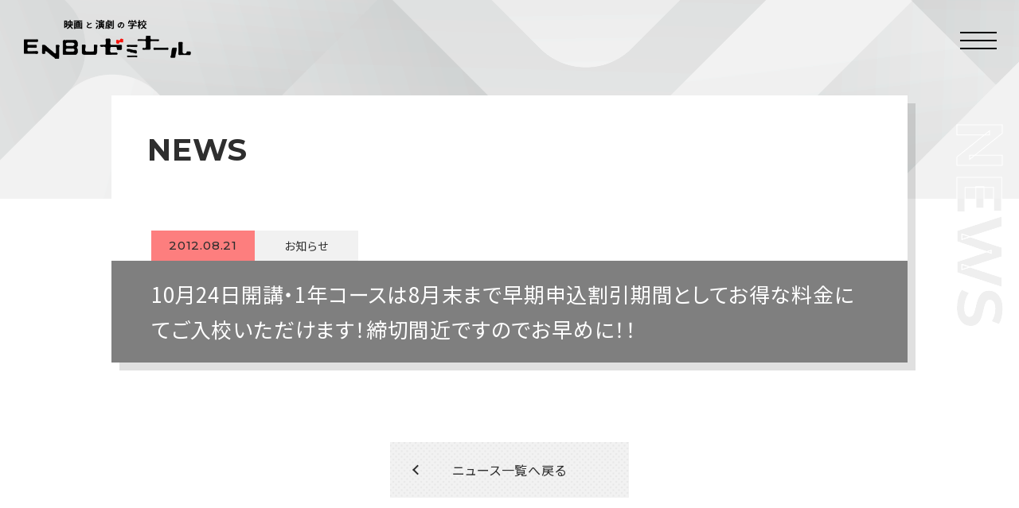

--- FILE ---
content_type: text/html; charset=UTF-8
request_url: http://enbuzemi.co.jp/news/default/2012/10%E6%9C%8824%E6%97%A5%E9%96%8B%E8%AC%9B%E3%83%BB1%E5%B9%B4%E3%82%B3%E3%83%BC%E3%82%B9%E3%81%AF8%E6%9C%88%E6%9C%AB%E3%81%BE%E3%81%A7%E6%97%A9%E6%9C%9F%E7%94%B3%E8%BE%BC%E5%89%B2%E5%BC%95%E6%9C%9F/
body_size: 27016
content:
<!DOCTYPE html>
<html lang="ja" class="modern">
<head>
<!-- Google Tag Manager -->
<script>(function(w,d,s,l,i){w[l]=w[l]||[];w[l].push({'gtm.start':
new Date().getTime(),event:'gtm.js'});var f=d.getElementsByTagName(s)[0],
j=d.createElement(s),dl=l!='dataLayer'?'&l='+l:'';j.async=true;j.src=
'https://www.googletagmanager.com/gtm.js?id='+i+dl;f.parentNode.insertBefore(j,f);
})(window,document,'script','dataLayer','GTM-NZLNNC8');</script>
<!-- End Google Tag Manager -->
<!-- Global site tag (gtag.js) - Google Analytics -->
<script async src="https://www.googletagmanager.com/gtag/js?id=UA-114814865-2"></script>
<script>
  window.dataLayer = window.dataLayer || [];
  function gtag(){dataLayer.push(arguments);}
  gtag('js', new Date());

  gtag('config', 'UA-114814865-2');
</script>

<meta charset="UTF-8">
<meta http-equiv="X-UA-Compatible" content="IE=Edge" />
<meta name="format-detection" content="telephone=no">
<script type="text/javascript">
if (screen.width >= 768) document.write('<meta name="viewport" content="width=1440"><meta name="format-detection" content="telephone=no">');
else if (screen.width <= 374) document.write('<meta name="viewport" content="width=375"><meta name="format-detection" content="telephone=no">');
else document.write('<meta name="viewport" content="width=device-width,initial-scale=1,minimum-scale=1,maximum-scale=1.5">');
</script>
	
<link rel="shortcut icon" href="http://enbuzemi.co.jp/new/wp-content/themes/enbuzemi.co.jp/favicon.ico">
<link rel="apple-touch-icon" href="http://enbuzemi.co.jp/new/wp-content/themes/enbuzemi.co.jp/apple-touch-icon.png">
	
<link rel="stylesheet" href="http://enbuzemi.co.jp/new/wp-content/themes/enbuzemi.co.jp/css/slick.css" media="all" />
<link rel="stylesheet" href="http://enbuzemi.co.jp/new/wp-content/themes/enbuzemi.co.jp/css/slick-theme.css" media="all" />
<link rel="stylesheet" href="http://enbuzemi.co.jp/new/wp-content/themes/enbuzemi.co.jp/css/remodal.css" media="all" />
<link rel="stylesheet" href="http://enbuzemi.co.jp/new/wp-content/themes/enbuzemi.co.jp/css/remodal-default-theme.css" media="all" />
<link rel="stylesheet" href="http://enbuzemi.co.jp/new/wp-content/themes/enbuzemi.co.jp/style.css?v=4" media="all" />

<link rel="preconnect" href="https://fonts.googleapis.com">
<link rel="preconnect" href="https://fonts.gstatic.com" crossorigin>
<link href="https://fonts.googleapis.com/css2?family=Montserrat:wght@500;700&family=Noto+Sans+JP:wght@400;700;900&display=swap" rel="stylesheet">
  
<meta property="og:type" content="website" />
<meta property="og:image" content="http://enbuzemi.co.jp/new/wp-content/themes/enbuzemi.co.jp/images/ogp.png">
<meta property="og:url" content="http://enbuzemi.co.jp">
<meta property="og:site_name" content="ENBUゼミナール｜演劇・俳優・映画監督を目指す方のための専門学校">
<meta property="og:description" content="映画や演劇、俳優養成の専門学校【ENBUゼミナール】《東京》では、プロの映画監督や演出家から直接指導を受けられるので、未経験からでも安心して映画監督や映像俳優、舞台俳優を目指せます。卒業生もそれぞれの分野で活躍中！">
	
<meta name="description" content="映画や演劇、俳優養成の専門学校【ENBUゼミナール】《東京》では、プロの映画監督や演出家から直接指導を受けられるので、未経験からでも安心して映画監督や映像俳優、舞台俳優を目指せます。卒業生もそれぞれの分野で活躍中！" />
<meta name="keywords" content="映画,演劇,俳優,専門,学校,映像,監督,演技,養成,スクール,ENBU,演出" />
  
<title>10月24日開講・1年コースは8月末まで早期申込割引期間としてお得な料金にてご入校いただけます！締切間近ですのでお早めに！！ ｜ ENBUゼミナール</title>
<meta name='robots' content='max-image-preview:large' />
<link rel='dns-prefetch' href='//fonts.googleapis.com' />
<link rel="alternate" type="application/rss+xml" title="ENBUゼミナール &raquo; フィード" href="http://enbuzemi.co.jp/feed/" />
<link rel="alternate" type="application/rss+xml" title="ENBUゼミナール &raquo; コメントフィード" href="http://enbuzemi.co.jp/comments/feed/" />
<link rel="alternate" type="application/rss+xml" title="ENBUゼミナール &raquo; 10月24日開講・1年コースは8月末まで早期申込割引期間としてお得な料金にてご入校いただけます！締切間近ですのでお早めに！！ のコメントのフィード" href="http://enbuzemi.co.jp/news/default/2012/10%e6%9c%8824%e6%97%a5%e9%96%8b%e8%ac%9b%e3%83%bb1%e5%b9%b4%e3%82%b3%e3%83%bc%e3%82%b9%e3%81%af8%e6%9c%88%e6%9c%ab%e3%81%be%e3%81%a7%e6%97%a9%e6%9c%9f%e7%94%b3%e8%be%bc%e5%89%b2%e5%bc%95%e6%9c%9f/feed/" />
<script type="text/javascript">
window._wpemojiSettings = {"baseUrl":"https:\/\/s.w.org\/images\/core\/emoji\/14.0.0\/72x72\/","ext":".png","svgUrl":"https:\/\/s.w.org\/images\/core\/emoji\/14.0.0\/svg\/","svgExt":".svg","source":{"concatemoji":"http:\/\/enbuzemi.co.jp\/new\/wp-includes\/js\/wp-emoji-release.min.js?ver=6.2.8"}};
/*! This file is auto-generated */
!function(e,a,t){var n,r,o,i=a.createElement("canvas"),p=i.getContext&&i.getContext("2d");function s(e,t){p.clearRect(0,0,i.width,i.height),p.fillText(e,0,0);e=i.toDataURL();return p.clearRect(0,0,i.width,i.height),p.fillText(t,0,0),e===i.toDataURL()}function c(e){var t=a.createElement("script");t.src=e,t.defer=t.type="text/javascript",a.getElementsByTagName("head")[0].appendChild(t)}for(o=Array("flag","emoji"),t.supports={everything:!0,everythingExceptFlag:!0},r=0;r<o.length;r++)t.supports[o[r]]=function(e){if(p&&p.fillText)switch(p.textBaseline="top",p.font="600 32px Arial",e){case"flag":return s("\ud83c\udff3\ufe0f\u200d\u26a7\ufe0f","\ud83c\udff3\ufe0f\u200b\u26a7\ufe0f")?!1:!s("\ud83c\uddfa\ud83c\uddf3","\ud83c\uddfa\u200b\ud83c\uddf3")&&!s("\ud83c\udff4\udb40\udc67\udb40\udc62\udb40\udc65\udb40\udc6e\udb40\udc67\udb40\udc7f","\ud83c\udff4\u200b\udb40\udc67\u200b\udb40\udc62\u200b\udb40\udc65\u200b\udb40\udc6e\u200b\udb40\udc67\u200b\udb40\udc7f");case"emoji":return!s("\ud83e\udef1\ud83c\udffb\u200d\ud83e\udef2\ud83c\udfff","\ud83e\udef1\ud83c\udffb\u200b\ud83e\udef2\ud83c\udfff")}return!1}(o[r]),t.supports.everything=t.supports.everything&&t.supports[o[r]],"flag"!==o[r]&&(t.supports.everythingExceptFlag=t.supports.everythingExceptFlag&&t.supports[o[r]]);t.supports.everythingExceptFlag=t.supports.everythingExceptFlag&&!t.supports.flag,t.DOMReady=!1,t.readyCallback=function(){t.DOMReady=!0},t.supports.everything||(n=function(){t.readyCallback()},a.addEventListener?(a.addEventListener("DOMContentLoaded",n,!1),e.addEventListener("load",n,!1)):(e.attachEvent("onload",n),a.attachEvent("onreadystatechange",function(){"complete"===a.readyState&&t.readyCallback()})),(e=t.source||{}).concatemoji?c(e.concatemoji):e.wpemoji&&e.twemoji&&(c(e.twemoji),c(e.wpemoji)))}(window,document,window._wpemojiSettings);
</script>
<style type="text/css">
img.wp-smiley,
img.emoji {
	display: inline !important;
	border: none !important;
	box-shadow: none !important;
	height: 1em !important;
	width: 1em !important;
	margin: 0 0.07em !important;
	vertical-align: -0.1em !important;
	background: none !important;
	padding: 0 !important;
}
</style>
	<link rel='stylesheet' id='wp-block-library-css' href='http://enbuzemi.co.jp/new/wp-includes/css/dist/block-library/style.min.css?ver=6.2.8' type='text/css' media='all' />
<link rel='stylesheet' id='classic-theme-styles-css' href='http://enbuzemi.co.jp/new/wp-includes/css/classic-themes.min.css?ver=6.2.8' type='text/css' media='all' />
<style id='global-styles-inline-css' type='text/css'>
body{--wp--preset--color--black: #000000;--wp--preset--color--cyan-bluish-gray: #abb8c3;--wp--preset--color--white: #ffffff;--wp--preset--color--pale-pink: #f78da7;--wp--preset--color--vivid-red: #cf2e2e;--wp--preset--color--luminous-vivid-orange: #ff6900;--wp--preset--color--luminous-vivid-amber: #fcb900;--wp--preset--color--light-green-cyan: #7bdcb5;--wp--preset--color--vivid-green-cyan: #00d084;--wp--preset--color--pale-cyan-blue: #8ed1fc;--wp--preset--color--vivid-cyan-blue: #0693e3;--wp--preset--color--vivid-purple: #9b51e0;--wp--preset--gradient--vivid-cyan-blue-to-vivid-purple: linear-gradient(135deg,rgba(6,147,227,1) 0%,rgb(155,81,224) 100%);--wp--preset--gradient--light-green-cyan-to-vivid-green-cyan: linear-gradient(135deg,rgb(122,220,180) 0%,rgb(0,208,130) 100%);--wp--preset--gradient--luminous-vivid-amber-to-luminous-vivid-orange: linear-gradient(135deg,rgba(252,185,0,1) 0%,rgba(255,105,0,1) 100%);--wp--preset--gradient--luminous-vivid-orange-to-vivid-red: linear-gradient(135deg,rgba(255,105,0,1) 0%,rgb(207,46,46) 100%);--wp--preset--gradient--very-light-gray-to-cyan-bluish-gray: linear-gradient(135deg,rgb(238,238,238) 0%,rgb(169,184,195) 100%);--wp--preset--gradient--cool-to-warm-spectrum: linear-gradient(135deg,rgb(74,234,220) 0%,rgb(151,120,209) 20%,rgb(207,42,186) 40%,rgb(238,44,130) 60%,rgb(251,105,98) 80%,rgb(254,248,76) 100%);--wp--preset--gradient--blush-light-purple: linear-gradient(135deg,rgb(255,206,236) 0%,rgb(152,150,240) 100%);--wp--preset--gradient--blush-bordeaux: linear-gradient(135deg,rgb(254,205,165) 0%,rgb(254,45,45) 50%,rgb(107,0,62) 100%);--wp--preset--gradient--luminous-dusk: linear-gradient(135deg,rgb(255,203,112) 0%,rgb(199,81,192) 50%,rgb(65,88,208) 100%);--wp--preset--gradient--pale-ocean: linear-gradient(135deg,rgb(255,245,203) 0%,rgb(182,227,212) 50%,rgb(51,167,181) 100%);--wp--preset--gradient--electric-grass: linear-gradient(135deg,rgb(202,248,128) 0%,rgb(113,206,126) 100%);--wp--preset--gradient--midnight: linear-gradient(135deg,rgb(2,3,129) 0%,rgb(40,116,252) 100%);--wp--preset--duotone--dark-grayscale: url('#wp-duotone-dark-grayscale');--wp--preset--duotone--grayscale: url('#wp-duotone-grayscale');--wp--preset--duotone--purple-yellow: url('#wp-duotone-purple-yellow');--wp--preset--duotone--blue-red: url('#wp-duotone-blue-red');--wp--preset--duotone--midnight: url('#wp-duotone-midnight');--wp--preset--duotone--magenta-yellow: url('#wp-duotone-magenta-yellow');--wp--preset--duotone--purple-green: url('#wp-duotone-purple-green');--wp--preset--duotone--blue-orange: url('#wp-duotone-blue-orange');--wp--preset--font-size--small: 13px;--wp--preset--font-size--medium: 20px;--wp--preset--font-size--large: 36px;--wp--preset--font-size--x-large: 42px;--wp--preset--spacing--20: 0.44rem;--wp--preset--spacing--30: 0.67rem;--wp--preset--spacing--40: 1rem;--wp--preset--spacing--50: 1.5rem;--wp--preset--spacing--60: 2.25rem;--wp--preset--spacing--70: 3.38rem;--wp--preset--spacing--80: 5.06rem;--wp--preset--shadow--natural: 6px 6px 9px rgba(0, 0, 0, 0.2);--wp--preset--shadow--deep: 12px 12px 50px rgba(0, 0, 0, 0.4);--wp--preset--shadow--sharp: 6px 6px 0px rgba(0, 0, 0, 0.2);--wp--preset--shadow--outlined: 6px 6px 0px -3px rgba(255, 255, 255, 1), 6px 6px rgba(0, 0, 0, 1);--wp--preset--shadow--crisp: 6px 6px 0px rgba(0, 0, 0, 1);}:where(.is-layout-flex){gap: 0.5em;}body .is-layout-flow > .alignleft{float: left;margin-inline-start: 0;margin-inline-end: 2em;}body .is-layout-flow > .alignright{float: right;margin-inline-start: 2em;margin-inline-end: 0;}body .is-layout-flow > .aligncenter{margin-left: auto !important;margin-right: auto !important;}body .is-layout-constrained > .alignleft{float: left;margin-inline-start: 0;margin-inline-end: 2em;}body .is-layout-constrained > .alignright{float: right;margin-inline-start: 2em;margin-inline-end: 0;}body .is-layout-constrained > .aligncenter{margin-left: auto !important;margin-right: auto !important;}body .is-layout-constrained > :where(:not(.alignleft):not(.alignright):not(.alignfull)){max-width: var(--wp--style--global--content-size);margin-left: auto !important;margin-right: auto !important;}body .is-layout-constrained > .alignwide{max-width: var(--wp--style--global--wide-size);}body .is-layout-flex{display: flex;}body .is-layout-flex{flex-wrap: wrap;align-items: center;}body .is-layout-flex > *{margin: 0;}:where(.wp-block-columns.is-layout-flex){gap: 2em;}.has-black-color{color: var(--wp--preset--color--black) !important;}.has-cyan-bluish-gray-color{color: var(--wp--preset--color--cyan-bluish-gray) !important;}.has-white-color{color: var(--wp--preset--color--white) !important;}.has-pale-pink-color{color: var(--wp--preset--color--pale-pink) !important;}.has-vivid-red-color{color: var(--wp--preset--color--vivid-red) !important;}.has-luminous-vivid-orange-color{color: var(--wp--preset--color--luminous-vivid-orange) !important;}.has-luminous-vivid-amber-color{color: var(--wp--preset--color--luminous-vivid-amber) !important;}.has-light-green-cyan-color{color: var(--wp--preset--color--light-green-cyan) !important;}.has-vivid-green-cyan-color{color: var(--wp--preset--color--vivid-green-cyan) !important;}.has-pale-cyan-blue-color{color: var(--wp--preset--color--pale-cyan-blue) !important;}.has-vivid-cyan-blue-color{color: var(--wp--preset--color--vivid-cyan-blue) !important;}.has-vivid-purple-color{color: var(--wp--preset--color--vivid-purple) !important;}.has-black-background-color{background-color: var(--wp--preset--color--black) !important;}.has-cyan-bluish-gray-background-color{background-color: var(--wp--preset--color--cyan-bluish-gray) !important;}.has-white-background-color{background-color: var(--wp--preset--color--white) !important;}.has-pale-pink-background-color{background-color: var(--wp--preset--color--pale-pink) !important;}.has-vivid-red-background-color{background-color: var(--wp--preset--color--vivid-red) !important;}.has-luminous-vivid-orange-background-color{background-color: var(--wp--preset--color--luminous-vivid-orange) !important;}.has-luminous-vivid-amber-background-color{background-color: var(--wp--preset--color--luminous-vivid-amber) !important;}.has-light-green-cyan-background-color{background-color: var(--wp--preset--color--light-green-cyan) !important;}.has-vivid-green-cyan-background-color{background-color: var(--wp--preset--color--vivid-green-cyan) !important;}.has-pale-cyan-blue-background-color{background-color: var(--wp--preset--color--pale-cyan-blue) !important;}.has-vivid-cyan-blue-background-color{background-color: var(--wp--preset--color--vivid-cyan-blue) !important;}.has-vivid-purple-background-color{background-color: var(--wp--preset--color--vivid-purple) !important;}.has-black-border-color{border-color: var(--wp--preset--color--black) !important;}.has-cyan-bluish-gray-border-color{border-color: var(--wp--preset--color--cyan-bluish-gray) !important;}.has-white-border-color{border-color: var(--wp--preset--color--white) !important;}.has-pale-pink-border-color{border-color: var(--wp--preset--color--pale-pink) !important;}.has-vivid-red-border-color{border-color: var(--wp--preset--color--vivid-red) !important;}.has-luminous-vivid-orange-border-color{border-color: var(--wp--preset--color--luminous-vivid-orange) !important;}.has-luminous-vivid-amber-border-color{border-color: var(--wp--preset--color--luminous-vivid-amber) !important;}.has-light-green-cyan-border-color{border-color: var(--wp--preset--color--light-green-cyan) !important;}.has-vivid-green-cyan-border-color{border-color: var(--wp--preset--color--vivid-green-cyan) !important;}.has-pale-cyan-blue-border-color{border-color: var(--wp--preset--color--pale-cyan-blue) !important;}.has-vivid-cyan-blue-border-color{border-color: var(--wp--preset--color--vivid-cyan-blue) !important;}.has-vivid-purple-border-color{border-color: var(--wp--preset--color--vivid-purple) !important;}.has-vivid-cyan-blue-to-vivid-purple-gradient-background{background: var(--wp--preset--gradient--vivid-cyan-blue-to-vivid-purple) !important;}.has-light-green-cyan-to-vivid-green-cyan-gradient-background{background: var(--wp--preset--gradient--light-green-cyan-to-vivid-green-cyan) !important;}.has-luminous-vivid-amber-to-luminous-vivid-orange-gradient-background{background: var(--wp--preset--gradient--luminous-vivid-amber-to-luminous-vivid-orange) !important;}.has-luminous-vivid-orange-to-vivid-red-gradient-background{background: var(--wp--preset--gradient--luminous-vivid-orange-to-vivid-red) !important;}.has-very-light-gray-to-cyan-bluish-gray-gradient-background{background: var(--wp--preset--gradient--very-light-gray-to-cyan-bluish-gray) !important;}.has-cool-to-warm-spectrum-gradient-background{background: var(--wp--preset--gradient--cool-to-warm-spectrum) !important;}.has-blush-light-purple-gradient-background{background: var(--wp--preset--gradient--blush-light-purple) !important;}.has-blush-bordeaux-gradient-background{background: var(--wp--preset--gradient--blush-bordeaux) !important;}.has-luminous-dusk-gradient-background{background: var(--wp--preset--gradient--luminous-dusk) !important;}.has-pale-ocean-gradient-background{background: var(--wp--preset--gradient--pale-ocean) !important;}.has-electric-grass-gradient-background{background: var(--wp--preset--gradient--electric-grass) !important;}.has-midnight-gradient-background{background: var(--wp--preset--gradient--midnight) !important;}.has-small-font-size{font-size: var(--wp--preset--font-size--small) !important;}.has-medium-font-size{font-size: var(--wp--preset--font-size--medium) !important;}.has-large-font-size{font-size: var(--wp--preset--font-size--large) !important;}.has-x-large-font-size{font-size: var(--wp--preset--font-size--x-large) !important;}
.wp-block-navigation a:where(:not(.wp-element-button)){color: inherit;}
:where(.wp-block-columns.is-layout-flex){gap: 2em;}
.wp-block-pullquote{font-size: 1.5em;line-height: 1.6;}
</style>
<link rel='stylesheet' id='twentyfourteen-lato-css' href='//fonts.googleapis.com/css?family=Lato%3A300%2C400%2C700%2C900%2C300italic%2C400italic%2C700italic' type='text/css' media='all' />
<link rel="https://api.w.org/" href="http://enbuzemi.co.jp/wp-json/" /><link rel="alternate" type="application/json" href="http://enbuzemi.co.jp/wp-json/wp/v2/posts/845" /><link rel="EditURI" type="application/rsd+xml" title="RSD" href="http://enbuzemi.co.jp/new/xmlrpc.php?rsd" />
<link rel="wlwmanifest" type="application/wlwmanifest+xml" href="http://enbuzemi.co.jp/new/wp-includes/wlwmanifest.xml" />
<meta name="generator" content="WordPress 6.2.8" />
<link rel="canonical" href="http://enbuzemi.co.jp/news/default/2012/10%e6%9c%8824%e6%97%a5%e9%96%8b%e8%ac%9b%e3%83%bb1%e5%b9%b4%e3%82%b3%e3%83%bc%e3%82%b9%e3%81%af8%e6%9c%88%e6%9c%ab%e3%81%be%e3%81%a7%e6%97%a9%e6%9c%9f%e7%94%b3%e8%be%bc%e5%89%b2%e5%bc%95%e6%9c%9f/" />
<link rel='shortlink' href='http://enbuzemi.co.jp/?p=845' />
<link rel="alternate" type="application/json+oembed" href="http://enbuzemi.co.jp/wp-json/oembed/1.0/embed?url=http%3A%2F%2Fenbuzemi.co.jp%2Fnews%2Fdefault%2F2012%2F10%25e6%259c%258824%25e6%2597%25a5%25e9%2596%258b%25e8%25ac%259b%25e3%2583%25bb1%25e5%25b9%25b4%25e3%2582%25b3%25e3%2583%25bc%25e3%2582%25b9%25e3%2581%25af8%25e6%259c%2588%25e6%259c%25ab%25e3%2581%25be%25e3%2581%25a7%25e6%2597%25a9%25e6%259c%259f%25e7%2594%25b3%25e8%25be%25bc%25e5%2589%25b2%25e5%25bc%2595%25e6%259c%259f%2F" />
<link rel="alternate" type="text/xml+oembed" href="http://enbuzemi.co.jp/wp-json/oembed/1.0/embed?url=http%3A%2F%2Fenbuzemi.co.jp%2Fnews%2Fdefault%2F2012%2F10%25e6%259c%258824%25e6%2597%25a5%25e9%2596%258b%25e8%25ac%259b%25e3%2583%25bb1%25e5%25b9%25b4%25e3%2582%25b3%25e3%2583%25bc%25e3%2582%25b9%25e3%2581%25af8%25e6%259c%2588%25e6%259c%25ab%25e3%2581%25be%25e3%2581%25a7%25e6%2597%25a9%25e6%259c%259f%25e7%2594%25b3%25e8%25be%25bc%25e5%2589%25b2%25e5%25bc%2595%25e6%259c%259f%2F&#038;format=xml" />
</head>
<body id="inner" class="pc   single post">
  
<!-- Google Tag Manager (noscript) -->
<noscript><iframe src="https://www.googletagmanager.com/ns.html?id=GTM-NZLNNC8"
height="0" width="0" style="display:none;visibility:hidden"></iframe></noscript>
<!-- End Google Tag Manager (noscript) -->
<script>(function(d, s, id) {
  var js, fjs = d.getElementsByTagName(s)[0];
  if (d.getElementById(id)) return;
  js = d.createElement(s); js.id = id;
  js.src = "//connect.facebook.net/ja_JP/sdk.js#xfbml=1&version=v2.5&appId=311030522326987";
  fjs.parentNode.insertBefore(js, fjs);
}(document, 'script', 'facebook-jssdk'));</script>

<script>/* Ood FB Script*/
/*(function(d, s, id) {
  var js, fjs = d.getElementsByTagName(s)[0];
  if (d.getElementById(id)) return;
  js = d.createElement(s); js.id = id;
  js.src = "//connect.facebook.net/ja_JP/all.js#xfbml=1";
  fjs.parentNode.insertBefore(js, fjs);
}(document, 'script', 'facebook-jssdk'));*/</script>
  
<section id="top" class="outline">	
  
<header>
	<div class="inner">
    <h1><a href="http://enbuzemi.co.jp/"><img class="non_sp" src="http://enbuzemi.co.jp/new/wp-content/themes/enbuzemi.co.jp/images/img_logo.png" alt="映画と演劇の学校 ENBUゼミナール"><img class="non_pc" src="http://enbuzemi.co.jp/new/wp-content/themes/enbuzemi.co.jp/images/img_logo2.png" alt="ENBUゼミナール"></a></h1>
    <a class="bt_menu" href="javascript:void(0)" onclick="return false"><span>MENU</span></a>
    <div class="gmenu">
      <nav>
        <a href="http://enbuzemi.co.jp/">トップ<span class="f_en">TOP</span></a>
        <a href="http://enbuzemi.co.jp/news/">お知らせ<span class="f_en">NEWS</span></a>
        <a href="http://enbuzemi.co.jp/about/">ENBUゼミナールとは<span class="f_en">ABOUT</span></a>
        <a href="http://enbuzemi.co.jp/course/">コース紹介<span class="f_en">COURSE</span></a>
        <a href="http://enbuzemi.co.jp/teacher/">講師紹介<span class="f_en">TEACHER</span></a>
        <a href="http://enbuzemi.co.jp/graduate/">卒業生紹介<span class="f_en">GRADUATE</span></a>
        <a href="http://enbuzemi.co.jp/guide/">入学までの流れ<span class="f_en">GUIDE</span></a>
        <a href="http://enbuzemi.co.jp/faq/">よくある質問<span class="f_en">FAQ</span></a>
        <a href="http://enbuzemi.co.jp/company/">運営会社・アクセス・お問い合わせ<span class="f_en">COMPANY</span></a>
        <a class="bt_entry" href="http://enbuzemi.co.jp/entry/">資料請求・説明会・個別相談を申し込む</a>
      </nav>
    </div>
	</div>
</header><section class="main">
  <article class="article noimage">
    <div class="visual">
      <div class="bg" style=""></div>
      <div class="img" style="">
        <p class="label f_en">NEWS</p>
        <div class="info">
          <div class="date f_en"><span>2012.08.21</span></div>
          <div class="cat"><span>お知らせ</span></div>
          <h1><span>10月24日開講・1年コースは8月末まで早期申込割引期間としてお得な料金にてご入校いただけます！締切間近ですのでお早めに！！</span></h1>
        </div>
      </div>
    </div>  
    <div class="body">
          	    </div>
  </article>
  <a class="bt_back" href="http://enbuzemi.co.jp/news/"><div>ニュース一覧へ戻る</div></a>
</section>
<!-- /main -->
<footer>
  <div class="inner">
    <a class="logo" href="http://enbuzemi.co.jp/"><img src="http://enbuzemi.co.jp/new/wp-content/themes/enbuzemi.co.jp/images/img_logo_w.png" alt="映画と演劇の学校 ENBUゼミナール"></a>
    <p class="info">〒141-003 東京都品川区西五反田2-4-2 東海ビル4階<br>TEL 03-5437-3550　FAX 03-5437-3551</p>
    <div class="sns">
      <a href="https://www.facebook.com/enbuzemi/" target="_blank"><img src="http://enbuzemi.co.jp/new/wp-content/themes/enbuzemi.co.jp/images/icon_facebook.png" alt="公式Facebook"></a>
      <a href="https://twitter.com/enbuzemi" target="_blank"><img src="http://enbuzemi.co.jp/new/wp-content/themes/enbuzemi.co.jp/images/icon_twitter.png" alt="公式Twitter"></a>
    </div>
    <div class="fbox">
      <div class="box">
        <a href="http://enbuzemi.co.jp/">トップ</a>
        <a href="http://enbuzemi.co.jp/news/">お知らせ</a>
        <a href="http://enbuzemi.co.jp/about/">ENBUゼミナールとは</a>
        <a href="http://enbuzemi.co.jp/course/">コース紹介</a>
        <a href="http://enbuzemi.co.jp/course/#workshop">短期ワークショップ</a>
        <a href="http://enbuzemi.co.jp/teacher/">講師紹介</a>
      </div>
      <div class="box">
        <a href="http://enbuzemi.co.jp/graduate/">卒業生紹介</a>
        <a href="http://enbuzemi.co.jp/guide/">入学までの流れ</a>
        <a href="http://enbuzemi.co.jp/faq/">よくある質問</a>
        <a href="http://enbuzemi.co.jp/company/">運営会社・アクセス・お問い合わせ</a>
        <a href="http://enbuzemi.co.jp/entry/">お申し込み</a>
      </div>
      <div class="box">
        <a class="bnr" href="http://enbuzemi.co.jp/cinema-project/"><img src="http://enbuzemi.co.jp/new/wp-content/themes/enbuzemi.co.jp/images/bnr_cinema.png" alt="シネマプロジェクト"></a>
        <a class="bnr" href="http://enbuzemi.co.jp/drone-academy/"><img src="http://enbuzemi.co.jp/new/wp-content/themes/enbuzemi.co.jp/images/bnr_drone.png" alt="日本ドローンアカデミー"></a>
      </div>
    </div>
  </div>
  <div class="bottom">
    <div class="fbox">
      <div class="txtlink"><a href="http://enbuzemi.co.jp/sitepolicy/">サイトポリシー</a><span>　|　<a href="http://enbuzemi.co.jp/privacypolicy/">プライバシーポリシー</a></div>
      <p class="copyright f_en">&copy;2026 ENBU Seminal All rights reserved.</ p>
    </div>
  </div>
</footer>
</section>
<!-- /outline -->
<script type='text/javascript' src='http://enbuzemi.co.jp/new/wp-includes/js/comment-reply.min.js?ver=6.2.8' id='comment-reply-js'></script>
<script src="https://ajax.googleapis.com/ajax/libs/jquery/3.5.1/jquery.min.js"></script>
<script src="http://enbuzemi.co.jp/new/wp-content/themes/enbuzemi.co.jp/js/slick.min.js"></script>
<script src="http://enbuzemi.co.jp/new/wp-content/themes/enbuzemi.co.jp/js/remodal.js"></script>
<script src="http://enbuzemi.co.jp/new/wp-content/themes/enbuzemi.co.jp/js/common.js?v=3"></script>

<script id="tagjs" type="text/javascript">
  (function () {
    var tagjs = document.createElement("script");
    var s = document.getElementsByTagName("script")[0];
    tagjs.async = true;
    tagjs.src = "//s.yjtag.jp/tag.js#site=tMuKgJO";
    s.parentNode.insertBefore(tagjs, s);
  }());
</script>
<noscript>
  <iframe src="//b.yjtag.jp/iframe?c=tMuKgJO" width="1" height="1" frameborder="0" scrolling="no" marginheight="0" marginwidth="0"></iframe>
</noscript>
</body>
</html>

--- FILE ---
content_type: text/css
request_url: http://enbuzemi.co.jp/new/wp-content/themes/enbuzemi.co.jp/style.css?v=4
body_size: 168548
content:
@charset "UTF-8";
/*
Theme Name: ENBU SEMINAL
Description: ENBU SEMINAL
Version: 2021.12
Author: YH
*/

/* ------------------------------------------
   Reset
------------------------------------------ */
html, body, div, span, applet, object, iframe,
h1, h2, h3, h4, h5, h6, p, blockquote, pre,
a, abbr, acronym, address, big, cite, code,
del, dfn, em, font, img, ins, kbd, q, s, samp,
small, strike, strong, sub, sup, tt, var,
b, u, i, center,
dl, dt, dd, ol, ul, li,
fieldset, form, label, legend,
table, caption, tbody, tfoot, thead, tr, th, td,
article, aside, canvas, details, embed,
figure, figcaption, footer, header, hgroup,
menu, nav, output, ruby, section, summary,
time, mark, audio, video {
  margin: 0;
  padding: 0;
  border: 0;
  font-style: normal;
  font-weight: normal;
  font-size: 100%;
  vertical-align: baseline; }

* {
  outline: none; }

body {
  line-height: 1; }

h1, h2, h3, h4, h5, h6 {
  font-weight: normal; }

ol, ul {
  list-style: none; }

blockquote {
  quotes: none; }

blockquote:before, blockquote:after {
  content: '';
  content: none; }

del {
  text-decoration: line-through; }

/* tables still need 'cellspacing="0"' in the markup */
table {
  border-collapse: collapse;
  border-spacing: 0; }

caption, th {
  text-align: left; }

a:focus {
  outline: none; }

a img {
  border: none; }

input, button, select, textarea {
  border-radius: 0; }

@media screen and (max-width: 767px) {
  input, button, select, textarea {
  }
}
input[type="text"],
input[type="search"] {
  padding: 0;
  border: none;
  border-radius: 0;
  outline: none;
  background: #fff;
  border: 1px solid #000;
}
button,
input[type="submit"] {
  -webkit-appearance: none;
  -moz-appearance: none;
  appearance: none;
  padding: 0;
  background: #fff;
  border: 1px solid #000;
  outline: none;
}

/* ------------------------------------------
   Utility Class
------------------------------------------ */
.clearfix::after {
  content: ".";
  display: block;
  clear: both;
  height: 0;
  visibility: hidden;
}

/*
Web Fonts
font-family: 'Montserrat', sans-serif;
font-family: 'Noto Sans JP', sans-serif;
*/

/* Style
-------------------------------------------------------------- */
body {
  height: 100%;
  font-size: 16px;
  line-height: 2em;
  color: #2E2E2E;
  -webkit-text-size-adjust: none;
  font-family: 'Noto Sans JP', sans-serif;
  font-weight: 400;
  transition: opacity 0.6s ease;
  -webkit-print-color-adjust: exact;
  font-feature-settings: "palt";
  opacity: 0;
  -webkit-font-smoothing: antialiased;
  letter-spacing: 0.05em;
}
body.show {
  opacity: 1;
}
body p {
  color: inherit;
  font-size: inherit;
  line-height: 2em; }

a, a img {
  text-decoration: none;
  font-weight: 500;
  color: #2E2E2E;
  transition: all 0.3s ease }

.pc_view a:hover {
  opacity: 0.75;
}

span {
  font-size: inherit;
  font-weight: inherit;
  color: inherit;
}
img {
  display: block;
  max-width: 100%;
  height: auto; }

h1, h2, h3, h4, h5, h6 {
  line-height: inherit; }

.non_pc {
  display: none !important; }

.f_en {
  font-family: 'Montserrat', sans-serif;
  font-weight: bold;
}


/* ===========================================================================================

  Common

=========================================================================================== */
.outline {
  position: relative;
  min-width: 1200px;
  overflow: hidden;
  margin: 0 auto;
}
.main {
  z-index: 100;
  margin: 0 auto;
  position: relative;
  transition: opacity 0.3s ease;
  z-index: 100;
  overflow: hidden;
}
#index .main {

}

/* Header *******************************/
header {
  position: fixed;
  width: 100%;
  height: 0;
  z-index: 1000;
  transition: background 0.3s ease;
  top: 0;
}

#inner.customize-support header,
.customize-support header.fixed {
  position: fixed;
  top: 32px;
}
header > .inner {
  height: 100%;
  position: relative;
  box-sizing: border-box;
  display: flex;
  justify-content: space-between
}
header h1 {
  position: relative;
  z-index: 1000;
  opacity: 0;
  transition: opacity 0.3s ease;
}
#inner header h1,
header.show h1,
header.open h1 {
  opacity: 1;
}
header h1 a {
  display: block;
  width: 210px;
  padding: 25px 30px;
}
header .bt_menu {
  position: relative;
  width: 100px;
  height: 100px;
  display: block;
  right: 0;
  top: 0;
  z-index: 1000;
}
header .bt_menu span {
  display: block;
  width: 100%;
  height: 100%;
  text-indent: -9999px;
  overflow: hidden;
}
header .bt_menu::before,
header .bt_menu::after,
header .bt_menu span::before {
  display: block;
  position: absolute;
  content: "";
  width: 46px;
  height: 2px;
  background: #000;
  top: 50%;
  left: 26px;
  transition: all 0.3s ease;
  margin-top: 0;
}
header .bt_menu::before {
  margin-top: -10px;
}
header .bt_menu::after {
  margin-top: 10px;
}
header .bt_menu span {
  display: block;
}
header.open .bt_menu::before {
  transform: rotate(145deg);
  margin-top: 0;
  background: #fff;
}
header.open .bt_menu::after {
  transform: rotate(-145deg);
  margin-top: 0;
  background: #fff;
}
header.open .bt_menu span::before {
  opacity: 0;
}
header .gmenu {
  display: none;
  position: absolute;
  right: 0;
  top: 0;
  height: 1000px;
  width: 570px;
  transition: right 0.3s ease;
  background: rgba(0, 0, 0, 0.90);
}
header .gmenu::before {
  position: absolute;
  display: block;
  content: "";
  width: 5000px;
  height: 100%;
  top: 0;
  right: 100%;
  background: #fff;
  opacity: 0.8
}
header .gmenu nav {
  display: block;
  position: absolute;
  left: 13%;
  width: 74%;
  top: 50%;
  transform: translate(0, -50%);
}
header .gmenu a {
  justify-content: space-between;
  display: flex;
  font-size: 16px;
  line-height: 20px;
  padding: 15px 0;
  transition: all 0.3s ease;
  color: #fff;
}
header .gmenu a span {
  font-size: 14px;
  font-weight: normal;
  color: #777;
}
header .gmenu a.bt_entry {
  display: block;
  background: url(./images/icon_entry.png) no-repeat 20px center;
  background-size: 29px auto;
  background-color: #FD7E7E;
  font-weight: bold;
  color: #2E2E2E;
  padding: 30px 11px 30px 29px;
  margin-top: 25px;
  text-align: center;
  position: relative;
}
header .gmenu a.bt_entry::before {
  position: absolute;
  display: block;
  content: "";
  right: 20px;
  top: 50%;
  transform: translate(0, -50%) rotate(45deg);
  width: 7px;
  height: 7px;
  border-top: 1px solid #000;
  border-right: 1px solid #000;
}

/* Footer *******************************/
footer {
  background: #2E2E2E;
  left: 0;
  width: 100%;
  bottom: 0;
}
footer > .inner {
  padding: 70px 0;
  position: relative;
}
footer .logo {
  display: block;
  width: 275px;
  margin: 0 auto;
}
footer .info {
   text-align: center;
   color: #999;
   font-size: 12px;
   margin-top: 20px;
}
footer .sns {
  position: absolute;
  right: 50px;
  top: 75px;
  display: flex;
  width: 110px;
  justify-content: space-between;
}
footer .sns a {
  display: block;
  width: 46px;
}
footer > .inner .fbox {
  display: flex;
  justify-content: space-between;
  width: 840px;
  margin: 50px auto 0 auto;
}
footer > .inner .fbox .box {
   width: 240px;

}
footer > .inner .fbox .box a {
  color: #fff;
  font-size: 13px;
  display: block;
  line-height: 33px;
  position: relative;
}
footer > .inner .fbox .box a::before {
  position: absolute;
  display: block;
  content: "";
  right: 10px;
  top: 50%;
  transform: translate(0, -50%) rotate(45deg);
  width: 5px;
  height: 5px;
  border-top: 1px solid #777;
  border-right: 1px solid #777;
}
footer > .inner .fbox .box .bnr {
  padding: 0;
}
footer > .inner .fbox .box .bnr:nth-child(1) {
  margin-bottom: 20px;
}
footer .bottom .fbox {
  padding: 20px 30px;
  font-size: 12px;
  display: flex;
  justify-content: space-between;
  line-height: 20px;
  color: #aaa;
}
footer .bottom .txtlink a {
  color: #aaa;
}
footer .bottom .copyright {
  font-weight: normal;
}



/* ===========================================================================================

  Index

=========================================================================================== */
#index .main {
  position: relative;
}
#index .sec {

}
#index .sec > .inner {
  padding: 80px 70px;
  position: relative;
}
#index .sec h2 {
  line-height: 60px;
  margin-bottom: 40px;
}
#index .sec h2 span {
  font-size: 56px;
  line-height: 60px;
  float: left;
  margin-right: 20px;
}
#index .sec .bt_more {
  position: absolute;
  display: block;
  width: 240px;
  background: #2E2E2E;
  border-radius: 100px;
  right: 70px;
  top: 80px;
  line-height: 52px;
  color: #FD7E7E;
  text-align: center;
  font-size: 15px;
}
#index .sec .bt_more span {
  font-weight: normal;
}
#index .sec .bt_more::before {
  position: absolute;
  display: block;
  content: "";
  right: 20px;
  top: 50%;
  transform: translate(0, -50%) rotate(45deg);
  width: 5px;
  height: 5px;
  border-top: 1px solid #aaa;
  border-right: 1px solid #aaa;
}

/*****************************************/
/* Visual */
/*****************************************/
#index .visual {
  height: 1000px;
  position: relative;
  overflow: hidden;
  background: #fff;
}
#index .visual .video {
  position: absolute;
  width: 100%;
  /* padding-top: 56.25%; */
  pointer-events: none;
  opacity: 0.4;
  left: 50%;
  top: 50%;
  transform: translate(-50%, -50%) scale(1.2);
}
#index .visual .video::before {
  position: absolute;
  display: block;
  content: "";
  width: 100%;
  height: 100%;
  left: 0;
  top: 0;
  background: #fff;
  z-index: 10;
  opacity: 0.3;
  mix-blend-mode: overlay;
}
#index .visual .video video {
  position: absolute;
  top: 0;
  right: 0;
  width: 100%;
  height: 100%;
}
#index .visual .logo {
  position: absolute;
  left: 50%;
  top: 50%;
  width: 300px;
  transform: translate(-50%, -50%) scale(1.2);
  opacity: 0;
  transition: all 1s ease;
}
#index .visual.active .logo {
  opacity: 1;
  transform: translate(-50%, -50%) scale(1);
}
#index .visual .logo img {
  position: absolute;
  pointer-events: none;
  top: 0;
  left: 0;
  opacity: 0;
  transition: all 0.6s +0.6s ease;
}
#index .visual .logo .t1 {
  position: relative;
  opacity: 1;
}
#index .visual .logo .t2 {
  margin-left: -10px;
}
#index .visual .logo .t3 {
  margin-top: 10px;
}
#index .visual .logo .t4 {
  margin-top: -10px;
}
#index .visual .logo .t5 {
  margin-top: 10px;
}
#index .visual .logo .t6 {
  margin-left: -10px;
}
#index .visual .logo .t7 {
  margin-top: 10px;
}
#index .visual .logo .t8 {
  margin-top: -10px;
}
#index .visual .logo .t9 {
  margin-left: -10px;
}
#index .visual .logo .t10 {
  margin-left: 10px;
}
#index .visual.active .logo img {
  opacity: 1;
  margin: 0;
}
#index .visual .bt_scroll {
  display: block;
  position: absolute;
  left: 50%;
  bottom: 0;
  transform: translate(-50%, 0);
  padding: 10px 10px 60px 10px;
  font-size: 13px;
  line-height: 30px;
  letter-spacing: 0.1em;
}
#index .visual .bt_scroll::before {
  display: block;
  content: "";
  position: absolute;
  width: 2px;
  height: 55px;
  background: #000;
  top: 45px;
  left: 50%;
  margin-left: -1px;
  -webkit-animation: anime_scroll 2s ease infinite;
}

@-webkit-keyframes anime_scroll {
  0% { height: 0; top: 45px; bottom: auto; }
  50% { height: 55px; top: 45px; bottom: auto; }
  51% { height: 55px; top: auto; bottom: 0; }
  100% { height: 0; top: auto; bottom: 0; }
}

#index .visual .bnr {
  display: block;
  position: absolute;
  right: 40px;
  bottom: 20px;
  width: 400px;
  opacity: 0;
  transition: all 0.6s +0.6s ease;
}
#index .visual.active .bnr {
  opacity: 1;
  bottom: 40px;
  box-shadow: 10px 10px 0 rgb(0 0 0 / 0.16);
}
#index .visual .bnr figure {
  margin: 0;
  border: none;
  position: relative;
}
#index .visual .bnr figure figcaption {
  position: absolute;
  width: 100%;
  height: 100%;
  left: 0;
  top: 0;
  margin: 0;
}

#index .visual .bnr figure figcaption a {
  display: block;
  width: 100%;
  height: 100%;
  text-indent: -9999px;
  display: block;
  position: relative;
  overflow: hidden;
}
#index .visual .bnr figure figcaption a:hover {
  opacity: 1;
  transform: scale(1.05);
}
#index .visual .bnr figure figcaption a:hover::before {
  position: absolute;
  display: block;
  content: "";
  background: #fff;
  width: 100px;
  height: 400px;
  transform: rotate(30deg);
  top: -50px;
  animation: anime1 1.5s ease;
  -webkit-animation: anime1 1.5s ease;
  opacity: 0.3;
  left: -50%;
}
@keyframes anime1 {
  0% { left: -50%; }
  30% { left: 120%; }
  100% { left: 120%; }
}
@-webkit-keyframes anime1 {
  0% { left: -50%; }
  30% { left: 120%; }
  100% { left: 120%; }
}

#index .visual .bt_video {
  display: block;
  position: absolute;
  width: 64px;
  text-align: center;
  padding-top: 75px;
  left: 30px;
  bottom: 30px;
  color: #FD7E7E;
  font-size: 14px;
  line-height: 1em;
  opacity: 0;
  transition: all 0.6s +0.6s ease;
}
#index .visual.active .bt_video {
  opacity: 1;
}
#index .visual .bt_video::before {
  position: absolute;
  display: block;
  content: "";
  width: 60px;
  height: 60px;
  border-radius: 100px;
  border: 2px solid #FD7E7E;
  top: 0;
  left: 0;
}
#index .visual .bt_video::after {
  left: 26px;
  top: 15px;
  border: solid transparent;
  content: "";
  height: 0;
  width: 0;
  position: absolute;
  pointer-events: none;
  border-color: rgba(136, 183, 213, 0);
  border-left-color: #FD7E7E;
  border-width: 18px;
  transform: scale(1, 0.65);
}
.remodal-overlay {
	background: rgba(0, 0, 0, 0.9);
	z-index: 1000000;
}
.remodal-wrapper {
	z-index: 1000001;
}
.remodal {
  max-width: 900px;
  padding: 0;
  background: none;
  text-align: left;
}
.remodal > .inner {
  color: #fff;
}
.remodal .video {
  position: relative;
  padding-bottom: 56.25%;
  height: 0;
  overflow: hidden;
}
.remodal .video video {
  position: absolute;
  top: 0;
  left: 0;
  width: 100%;
  height: 100%;
}
.remodal-close {
  left: auto;
  right: -8px;
  top: -57px;
  height: 50px;
  width: 50px;
}
.remodal-close::before {
  display: none;	
}
.remodal-close::before,
.remodal-close::after {
  display: block;
  position: absolute;
  content: "";
  width: 40px;
  height: 1px;
  background: #fff;
  left: 5px;
  top: 50%;
  transform: rotate(-45deg);
}
.remodal-close::after {
    transform: rotate(45deg);
}
.remodal.img {
	
}
.remodal.img img {
    display: block;
    margin: 0 auto;	
}

/*****************************************/
/* News */
/*****************************************/
#index .news {
}
ul.newslist {
  padding-bottom: 10px;  
}
ul.newslist li {

}
ul.newslist li a {
  display: block;
  width: 320px;
}
ul.newslist li a .info {
  display: flex;	
}
ul.newslist li a .info .date {
  width: 100px;
  font-size: 15px;
  padding: 8px 0 10px 0;
  line-height: 15px;
  border-right: 1px solid #000;
  margin-right: 15px;
  font-weight: normal;
}
ul.newslist li a .info .cat {
  font-size: 14px;
  padding: 7px 0 12px 0;
  line-height: 14px;
}
ul.newslist li a .img {
  position: relative;
  overflow: hidden;
  box-shadow: 10px 10px 0 #F0D334;
}
ul.newslist li:nth-child(3n-1) a .img {
  box-shadow: 10px 10px 0 #7EC7FD;
}
ul.newslist li:nth-child(3n) a .img {
  box-shadow: 10px 10px 0 #FD7E7E;
}
ul.newslist li a .img .bg {
  width: 320px;
  height: 320px;
  position: relative;
  background-image: url(./images/img_noimage.png);
  background-repeat: no-repeat;
  background-position: center center;
  background-size: cover;
  box-shadow: 10px 10px 0 #F0D334;
  transition: transform 0.3s ease;
}
ul.newslist li a:hover {
  opacity: 1;
}
ul.newslist li a:hover .img .bg {
  transform: scale(1.1);
}
ul.newslist li a .img .title {
  position: absolute;
  bottom: 0;
  left: 0;
  background: rgba(0, 0, 0, 0.5);
  box-sizing: border-box;
  padding: 13px 18px;
  width: 100%;
  color: #fff;
  line-height: 20px;
  min-height: 60px;
  font-size: 12px;
}
ul.newslist li.more {
  
}
ul.newslist li.more a {
  display: block;
  padding-top: 34px;
}
ul.newslist li.more a p {
  background: #f1f1f1;
  width: 320px;
  line-height: 320px;
  position: relative;
  color: #2e2e2e;
  font-weight: normal;
  text-align: center;
  border-radius: 10px;
}

#index ul.newslist.slick-slider {
  width: 365px;
  margin: 0;
  overflow: visible;
}
#index ul.newslist.slick-slider .slick-list {
  overflow: visible;
}
#index ul.newslist.slick-slider .slick-prev,
#index ul.newslist.slick-slider .slick-next {
  width: 70px;
  height: 70px;
  background: #2e2e2e;
  right: 0;
  left: auto;
  top: 50%;
  border-radius: 100px;
  z-index: 100;
}
#index ul.newslist.slick-slider .slick-prev {
  margin-right: 85px;
}
#index ul.newslist.slick-slider .slick-prev::before,
#index ul.newslist.slick-slider .slick-next::before {
  position: absolute;
  display: block;
  content: "";
  left: 23px;
  top: 50%;
  transform: translate(0, -50%) rotate(45deg);
  width: 15px;
  height: 15px;
  border-top: 2px solid #fff;
  border-right: 2px solid #fff;
}
#index ul.newslist.slick-slider .slick-prev::before {
  transform: translate(0, -50%) rotate(-135deg);
  left: 31px;
}
#index ul.newslist.slick-slider .slick-next {
  left: auto;
}
#index ul.newslist.slick-slider .slick-disabled {
  opacity: 0.3;
}
#index ul.newslist.slick-slider .slick-prev.slick-disabled {
  opacity: 0;
}

/*****************************************/
/* Contents */
/*****************************************/
#index .content {
  background: url(./images/bg_pattern.png) repeat center center;
  background-size: 7px 7px;
}
#index .content > .inner {
  padding-bottom: 100px;
}
#index .content .fbox {
  display: flex;
  flex-wrap: wrap;
  min-width: 1000px;
  width: 90%;
  margin: 0 auto;
  background: #fff;
  margin-top: 50px;
}
#index .content .fbox .box {
  width: 50%;
  background: #2E2E2E;
}
#index .content .fbox .box:nth-child(2),
#index .content .fbox .box:nth-child(3) {
  background: #3C3C3C;
}
#index .content .fbox .box > a {
  padding: 60px 75px 60px 40px;
  color: #F0836F;
  display: flex;
  justify-content: space-between;
  align-items: center;
  line-height: 30px;
  position: relative;
}
#index .content .fbox .box:nth-child(2) > a {
  color: #64D34A;
}
#index .content .fbox .box:nth-child(3) > a {
  color: #5EC0C9;
}
#index .content .fbox .box:nth-child(4) > a {
  color: #D3B432;
}
#index .content .fbox .box > a::before {
  position: absolute;
  display: block;
  content: "";
  right: 50px;
  top: 50%;
  transform: translate(0, -50%) rotate(45deg);
  width: 7px;
  height: 7px;
  border-top: 1px solid #F0836F;
  border-right: 1px solid #F0836F;
}
#index .content .fbox .box:nth-child(2) > a::before {
  border-color: #64D34A;
}
#index .content .fbox .box:nth-child(3) > a::before {
  border-color: #5EC0C9;
}
#index .content .fbox .box:nth-child(4) > a::before {
  border-color: #D3B432;
}
#index .content .fbox .box > a span {
  font-size: 30px;
  line-height: 30px;
}
#index .content .fbox .box ul {
  padding: 0 40px 0 40px;
  margin-bottom: 40px;
}
#index .content .fbox .box ul li {
  border-bottom: 1px solid #525252;
}
#index .content .fbox .box ul li:nth-child(1) {
  border-top: 1px solid #525252;    
}
#index .content .fbox .box ul li a {
  display: block;
  color: #fff;
  font-size: 14px;
  padding: 7px 0;
  position: relative;
}
#index .content .fbox .box ul li a::before {
  position: absolute;
  display: block;
  content: "";
  right: 10px;
  top: 50%;
  transform: translate(0, -50%) rotate(45deg);
  width: 5px;
  height: 5px;
  border-top: 1px solid #fff;
  border-right: 1px solid #fff;
}

/*****************************************/
/* Link */
/*****************************************/
#index .link {

}
#index .link > .inner {
  padding: 70px 0 0 0;
}
#index .link h2 {
  text-align: center;
  font-size: 38px;
  font-weight: 900;	
  letter-spacing: 0.1em;
  margin-bottom: 10px;
}
#index .link h2::before {
  display: block;
  width: 60px;
  height: 60px;
  content: "＋";
  margin: 0 auto 10px auto;
  background: #f1f1f1;
  border-radius: 100px;
  line-height: 58px;
  text-align: center;
  font-size: 37px;
  letter-spacing: 0;
}
#index .link > .inner > .lead {
  text-align: center;
}
#index .link .fbox {
  display: flex;
  margin-top: 50px;
}
#index .link .fbox a {
  width: 50%;
  display: block;
  text-align: center;
  background: url(./images/bg_cinema.jpg) no-repeat center center;
  background-size: 101% auto;
  padding: 80px 0 80px 0;
}
#index .link .fbox a:hover {
  background-size: 107% auto;
}
@media screen and (max-width: 1300px) {
  #index .link .fbox a {
    background-size: auto 101%;
  }
  #index .link .fbox a:hover {
    background-size: auto 107%;
  }
}
#index .link .fbox a .lead {
  color: #CFFFC4;
  font-size: 20px;
  font-weight: bold;
}
#index .link .fbox a img {
  width: 208px;
  margin: 20px auto 22px auto;
}
#index .link .fbox a .label {
  border: 1px solid #fff;
  width: 150px;
  line-height: 36px;
  font-size: 14px;
  border-radius: 100px;
  color: #fff;
  font-weight: normal;
  margin: 0 auto;

}
#index .link .fbox a:nth-child(2) {
  background-image: url(./images/bg_drone.jpg);
}
#index .link .fbox a:nth-child(2) .lead {
  color: #CBFFF7;
}
#index .link .fbox a:nth-child(2) img {
  width: 355px;
  margin: 23px auto 30px auto;
}



/* ===========================================================================================

  Inner

=========================================================================================== */
#inner .main {

}
#inner .visual {
  position: relative;
}
#inner .visual::before,
#inner .visual::after {
  position: absolute;
  display: block;
  content: "CINEMA PROJECT";
  font-family: 'Montserrat', sans-serif;
  font-weight: bold;
  text-stroke: 1px #fff;
  -webkit-text-stroke: 1px #fff;
  color: transparent;
  font-size: 80px;
  right: -1990px;;
  top: 150px;
  line-height: 1em;
  transform: rotate(90deg);
  transform-origin: 0% 0%;
  width: 2000px;
  text-align: left;
  z-index: 100;
}
#inner .visual::before {
  opacity: 0.5;
}
#inner .visual::after {
  text-stroke: none;
  -webkit-text-stroke: none;
  color: #EDFCEA;
  z-index: -1;
}
#inner .visual > .inner {
  height: 250px;
  background: url(./images/bg_inner.png) no-repeat center center;
  background-size: cover;
  padding-top: 130px;
  box-sizing: border-box;
}
#inner .visual > .inner h2 {
  text-align: center;
  font-size: 18px;
  font-weight: bold;
  letter-spacing: 0.1em;
}
#inner .visual > .inner h2 span {
  font-size: 38px;
  display: block;
  margin-bottom: 8px;
}


/*****************************************/
/* PAGE */
/*****************************************/
#inner.page.director-autumn .visual::before,
#inner.page.director-autumn .visual::after {
  display: none;
}

/*****************************************/
/* About */
/*****************************************/
#inner.about {

}
#inner.about .visual {
  position: relative;
}
#inner.about .visual::before,
#inner.about .visual::after {
  content: "ABOUT ENBU SEMINAL";
}
#inner.about .visual::before {
  opacity: 1;
}
#inner.about .visual::after {
  color: #efefef;
  z-index: -1;
}
#inner.about .visual > .inner {
  overflow: hidden;
  height: 640px;
  box-sizing: border-box;
  padding-top: 20px;
  position: relative;
  background: url(./images/about/img_visual.jpg) no-repeat center center;
  background-size: cover;
  text-align: center;
}
#inner.about .visual h2 {
  margin-top: 200px;
  font-size: 38px;
  line-height: 48px;
}
#inner.about .intro {
  padding-top: 10px;
  position: relative;
}
#inner.about .intro::before {
  display: block;
  position: absolute;
  content: "";
  width: 100%;
  height: 400px;
  left: 0;
  top: 0;
  background: rgb(237,237,237);
  background: -moz-linear-gradient(top,  rgba(237,237,237,1) 0%, rgba(255,255,255,1) 100%);
  background: -webkit-linear-gradient(top,  rgba(237,237,237,1) 0%,rgba(255,255,255,1) 100%);
  background: linear-gradient(to bottom,  rgba(237,237,237,1) 0%,rgba(255,255,255,1) 100%);
  filter: progid:DXImageTransform.Microsoft.gradient( startColorstr='#ededed', endColorstr='#ffffff',GradientType=0 );
  z-index: -2;
}
#inner.about .intro > .inner {
  width: 1000px;
  margin: -140px auto 0 auto;
  background: #fff;
  padding-top: 120px;
  position: relative;
}
#inner.about .intro .copy {
  width: 603px;
  margin: 0 auto 0 auto;
}
#inner.about .intro .lead {
  text-align: center;
  margin-top: 60px;
  font-size: 18px;
  line-height: 2.7em;
  font-weight: bold;
  letter-spacing: 0.1em;
}
#inner.about .sec {
  margin-top: 160px;
}
#inner.about .sec > .inner {
  width: 1000px;
  margin: 0 auto;
  display: flex;
  align-items: start;
  justify-content: space-between;
}
#inner.about .sec1 > .inner,
#inner.about .sec3 > .inner,
#inner.about .sec5 > .inner {
  flex-direction: row-reverse
}
#inner.about .sec .img {
  width: 500px;
  position: relative;
  z-index: 100;
}
#inner.about .sec .info {
  width: 442px;
  position: relative;
}
#inner.about .sec .info::before {
  display: block;
  position: absolute;
  content: "";
  width: calc(100% + 180px);
  height: 100%;
  left: 0;
  top: 70px;
  left: -60px;
  background: #F7F4F2;
}
#inner.about .sec2 .info::before { background: #F7F6F0; left: auto; right: -60px; }
#inner.about .sec3 .info::before { background: #F0F4EF; }
#inner.about .sec4 .info::before { background: #F2F7F6; left: auto; right: -60px; }
#inner.about .sec5 .info::before { background: #F2F3F4; }
#inner.about .sec6 .info::before { background: #F8F2F3; left: auto; right: -60px; }

#inner.about .sec .info h3 {
  font-weight: 900;
  font-size: 34px;
  line-height: 1.6em;
  position: relative;
  color: #CC9321;
  margin-top: -10px;
}
#inner.about .sec2 .info h3 { color: #CCC322; }
#inner.about .sec3 .info h3 { color: #4EB731; }
#inner.about .sec4 .info h3 { color: #4CABB7; }
#inner.about .sec5 .info h3 { color: #53A7CC; }
#inner.about .sec6 .info h3 { color: #D5485E; }

#inner.about .sec .info .text {
  margin-top: 30px;
  position: relative;
}
#inner.about .link {
  background: #F5F5F5;
  margin-top: 190px;
  padding: 80px 0 100px 0;
}
#inner.about .link .lead {
  font-size: 30px;
  font-weight: 900;
  color: #2E2E2E;
  line-height: 1.6em;
  text-align: center;
}
#inner.about .link a {
  display: block;
  width: 800px;
  background: #F0836F;
  margin: 40px auto 0 auto;
  align-items: center;
  line-height: 158px;
  font-size: 24px;
  font-weight: bold;
  text-align: center;
  position: relative;
}
#inner.about .link a::before {
  position: absolute;
  display: block;
  content: "";
  right: 40px;
  top: 50%;
  transform: translate(0, -50%) rotate(45deg);
  width: 14px;
  height: 14px;
  border-top: 2px solid #2E2E2E;
  border-right: 2px solid #2E2E2E;
}

/*****************************************/
/* Cinema, Dorone */
/*****************************************/
#inner.lp {

}
#inner.lp .visual {
  position: relative;
}
#inner.lp .visual > .inner {
  overflow: hidden;
  height: 600px;
  box-sizing: border-box;
  padding-top: 20px;
  position: relative;
  background: #51a03f;
  text-align: center;
}
#inner.lp .visual .video {
  position: absolute;
  width: 100%;
  /* padding-top: 56.25%; */
  pointer-events: none;
  opacity: 0.6;
  left: 50%;
  top: 50%;
  transform: translate(-50%, -50%) scale(1.2);
}
#inner.lp .visual .video::before {
  position: absolute;
  display: block;
  content: "";
  width: 100%;
  height: 100%;
  left: 0;
  top: 0;
  background: #fff;
  z-index: 10;
  opacity: 0.3;
  mix-blend-mode: overlay;
}
#inner.lp .visual .video video {
  position: absolute;
  top: 0;
  right: 0;
  width: 100%;
  height: 100%;
}
#inner.lp .visual .logo {
  width: 330px;
  margin: 140px auto 35px auto;
  position: relative;
}
#inner.lp .visual h2 {
  background: #fff;
  width: 270px;
  border-radius: 100px;
  margin: 0 auto 0 auto;
  line-height: 42px;
  font-weight: bold;
  letter-spacing: 0.1em;
  position: relative;
}
#inner.lp .visual .copy {
  font-size: 30px;
  font-weight: 900;
  color: #fff;
  line-height: 1.6em;
  letter-spacing: 0.1em;
  margin-top: 25px;
  position: relative;
}
#inner.lp article {
  width: 1000px;
  margin: 90px auto 0 auto;
}
#inner.lp article p {

}
#inner.lp article .fbox {
  display: flex;
  align-items: start;
  justify-content: space-between;
  margin-top: 60px;
}
#inner.lp article .fbox img {
  width: 500px;
}
#inner.lp article .fbox .info {
  width: 440px;
}
#inner.lp article .fbox .info h3 {
  font-size: 30px;
  font-weight: 900;
  color: #51A03F;
  line-height: 1.6em;
  margin-bottom: 30px;
}
#inner.lp article .fbox + .fbox {
  flex-direction: row-reverse;
}
#inner.lp .link {
  background: #E8F3E6;
  margin-top: 100px;
  padding: 80px 0 100px 0;
}
#inner.lp .link .lead {
  font-size: 30px;
  font-weight: 900;
  color: #51A03F;
  line-height: 1.6em;
  text-align: center;
}
#inner.lp .link a {
  display: block;
  width: 1000px;
  background: #51A03F;
  margin: 40px auto 0 auto;
  display: flex;
  align-items: center;
  height: 168px;
}
#inner.lp .link a .img {
  width: 50%;
  background: url(./images/cinemaproject/bg_link.jpg) no-repeat center center;
  background-size: cover;	
  height: 100%;
  padding-top: 20px;
  box-sizing: border-box;
}
#inner.lp .link a .img img {
  width: 190px;
  margin: 30px auto;
}
#inner.lp .link a p {
  width: 50%;
  text-align: center;
  font-size: 18px;
  color: #fff;
  position: relative;
}
#inner.lp .link a p::before {
  position: absolute;
  display: block;
  content: "";
  right: 40px;
  top: 50%;
  transform: translate(0, -50%) rotate(45deg);
  width: 14px;
  height: 14px;
  border-top: 1px solid #fff;
  border-right: 1px solid #fff;
}
#inner.lp.drone-academy .visual::before,
#inner.lp.drone-academy .visual::after {
  content: "JAPAN DRONE ACADEMY";
}
#inner.lp.drone-academy .visual::after {
  color: #ebf3f5;
}
#inner.lp.drone-academy .visual .logo {
  width: 500px;
  margin: 140px auto 30px auto;
}
#inner.lp.drone-academy .visual > .inner {
  background: #0482B9;
}
#inner.lp.drone-academy .point {
  width: 776px;
  margin: 40px auto 0 auto;
}
#inner.lp.drone-academy .link {
  background: #E7F3F8;
}
#inner.lp.drone-academy article .fbox .info h3,
#inner.lp.drone-academy .link .lead {
  color: #0482B9;
}
#inner.lp.drone-academy .link a {
  background: #0482B9;
}
#inner.lp.drone-academy .link a .img {
  background-image: url(./images/droneacademy/bg_link.jpg);
}
#inner.lp.drone-academy .link a .img img {
  width: 294px;
  margin: 38px auto;
}


/*****************************************/
/* Course */
/*****************************************/
#inner.archive.course .visual::before,
#inner.archive.course .visual::after {
  content: "COURSE";
}
#inner.archive.course .visual::after {
  color: #fff5ef;
}
#inner.archive.course .visual > .inner {
  background: url(./images/bg_inner2.png);
}
#inner.archive.course .content {
  padding: 80px 0 0 0;
}
#inner.archive.course .content .intro {
  text-align: center;
  margin-bottom: 80px;
}
#inner.archive.course .content .intro .lead {
  font-size: 26px;
  font-weight: bold;
  line-height: 1.8em;
}
#inner.archive.course .content .maincourse {
  
}
#inner.archive.course .content h2 {
  text-align: center;
  font-size: 16px;
  margin-bottom: 50px;
  position: relative;
  color: #EB9479;
}
#inner.archive.course .content .workshop h2 {
  color: #5EB93C;
}
#inner.archive.course .content h2 span {
  font-weight: bold;
  display: block;
  font-size: 42px;
  margin-bottom: 15px; 
}
#inner ul.courselist {
  width: 1110px;
  margin: 0 auto;
  display: flex;
  justify-content: space-between;
  flex-wrap: wrap;
}
#inner ul.courselist li {
  width: 530px;
}
#inner ul.courselist li a {
  display: block;
  overflow: hidden;
}
#inner ul.courselist li a:hover {
  
}
#inner ul.courselist li .bg {
  position: relative;
  height: 300px;  
}
#inner ul.courselist li .bg .img {
  background-size: cover;
  background-repeat: no-repeat;
  background-position: center center;
  background-color: #f1f1f1;
  height: 100%;  
  width: 100%;
  position: absolute;
  transition: all 0.3s ease;
}
#inner ul.courselist li a:hover .bg .img {
  transform: scale(1.1);
}
#inner ul.courselist li .bg .img div {
  height: 100%;  
  width: 100%;
  position: absolute;
  left: 0;
  top: 0;
  mix-blend-mode: multiply;
  opacity: 0.5
}
#inner ul.courselist li .bg .period {
  position: absolute;
  color: #fff;
  right: 20px;
  top: 20px;
  line-height: 50px;
  font-weight: bold;
  font-size: 18px;
  background: #e75a5a;
  padding: 0 30px;
  border-radius: 50px;
}
#inner ul.courselist li .bg .copy {
  position: absolute;
  color: #fff;
  left: 0;
  bottom: 0;
  font-size: 20px;
  line-height: 1.6em;
  font-weight: bold;
  padding: 20px 30px;
}
#inner ul.courselist li .title {
  font-size: 30px;
  font-weight: 999;
  color: #fff;
  padding: 20px 60px 20px 30px;
  position: relative;
}
#inner ul.courselist li .title::before {
  position: absolute;
  display: block;
  content: "";
  right: 30px;
  top: 50%;
  transform: translate(0, -50%) rotate(45deg);
  width: 10px;
  height: 10px;
  border-top: 2px solid #fff;
  border-right: 2px solid #fff;
}

#inner.archive.course .content .workshop {
  margin-top: 100px;
  background: url(./images/bg_pattern.png) repeat center center;
  background-size: 7px 7px;
  padding: 100px 0 150px 0;
}
#inner ul.workshoplist {
  width: 1110px;
  margin: 0 auto;
  display: flex;
  justify-content: space-between;
  flex-wrap: wrap;
}
#inner ul.workshoplist li {
  width: 340px;
  margin-top: 45px;
}
#inner ul.workshoplist li:nth-child(-n+3) {
  margin-top: 0;
}
#inner ul.workshoplist li a {
  display: block;
  overflow: hidden;
  height: 100%;
  background: #fff;
  position: relative;
}
#inner ul.workshoplist li a::before {
  display: block;
  content: "MORE";
  position: absolute;
  width: 100px;
  line-height: 40px;
  text-align: center;
  background: #5db93c;
  right: 0;
  bottom: 0;
  font-family: 'Montserrat', sans-serif;
  font-size: 14px;
  color: #fff;
}
#inner ul.workshoplist li a:hover {
}
#inner ul.workshoplist li .bg {
  position: relative;
  height: 220px;  
  overflow: hidden;
}
#inner ul.workshoplist li .bg .img {
  background-size: cover;
  background-repeat: no-repeat;
  background-position: center center;
  background-color: #f1f1f1;
  height: 100%;  
  width: 100%;
  position: absolute;
  transition: all 0.3s ease;
}
#inner ul.workshoplist li a:hover .bg .img {
  transform: scale(1.1);
}
#inner ul.workshoplist li .info {
  /* background: #fff; */
  padding: 20px 20px 50px 20px;
  position: relative;
}
#inner ul.workshoplist li .info .title {
  font-weight: bold;
  line-height: 1.8em;
  color: #5db93c;
  margin-bottom: 10px;
}
#inner ul.workshoplist li .info .date,
#inner ul.workshoplist li .info .teacher {
  font-size: 14px;
  line-height: 1.6em;
}
#inner ul.workshoplist li .info .teacher {
  margin-top: 10px;
}
#inner ul.workshoplist li .info .date span,
#inner ul.workshoplist li .info .teacher span {
  background: #f1f1f1;
  display: inline-block;
  padding: 5px 5px;
  margin-right: 10px;
  line-height: 1em;
}




#inner.single.course article .visual {
  height: 500px;
  box-sizing: border-box;
  padding-top: 296px;
  margin-bottom: 110px;
}
#inner.single.course article .visual::before,
#inner.single.course article .visual::after {
  display: none;
}
#inner.single.course article .visual .label {
  position: absolute;
  display: block;
  content: "CINEMA PROJECT";
  font-family: 'Montserrat', sans-serif;
  font-weight: bold;
  text-stroke: 1px #fff;
  -webkit-text-stroke: 1px #fff;
  color: transparent;
  font-size: 80px;
  right: -1990px;;
  top: 150px;
  line-height: 1em;
  transform: rotate(90deg);
  transform-origin: 0% 0%;
  width: 2000px;
  text-align: left;
  z-index: 100;
}
#inner.single.course article .visual .label1 {
  opacity: 0.5;
}
#inner.single.course article .visual .label2 {
  text-stroke: none;
  -webkit-text-stroke: none;
  color: #e75a5a;
  z-index: -1;
  opacity: 0.1
}
#inner.single.course article .visual .bg {
  position: absolute;
  left: 0;
  top: 0;
  width: 100%;
  height: 100%;
  background-size: cover;
  background-repeat: no-repeat;
  background-position: center center;
  background-color: #f1f1f1;
  margin: 0 auto;
}
#inner.single.course article .visual .bg::before {
  position: absolute;
  display: block;
  content: "";
  width: 100%;
  height: 100%;
  background: #fff;
  opacity: 0.6;
}
#inner.single.course article .visual .info {
  position: relative;
  text-align: center;
}
#inner.single.course article .visual .info .name {
  text-align: center;
  font-size: 36px;
  line-height: 1em;
  color: #e75a5a;
}
#inner.single.course article .visual .info .period {
  text-align: center;
  font-size: 20px;
  font-weight: bold;
  display: inline-block;
  line-height: 1em;
  margin-top: 25px;
  color: #e75a5a;
  background: #FFF;
  padding: 13px 30px;
  border-radius: 100px;
}
#inner.single.course article .visual .info h1 {
  line-height: 1.5em;
  margin-top: 3px;
  font-size: 28px;
  text-align: center;
  margin-top: 50px;
}
#inner.single.course article .visual .info h1 span {
  display: inline-block;
  background-color: #e75a5a;
  line-height: 1em;
  font-size: 36px;
  font-weight: 900;
  color: #fff;
  padding: 28px 60px;
}
#inner.single article .body > .inner {
  width: 900px;
  margin: 0 auto;
  padding: 0 0 100px 0;
}
#inner.single article .body .copy {
  text-align: center;  
  font-size: 26px;
  line-height: 46px;
  font-weight: bold;
  margin-bottom: 35px;
}
#inner.single article .body .wp-block-image {
  margin: 30px 0;
}
#inner.single article .body p {
  margin: 30px 0;
}
#inner.single article .body .has-background {
  padding: 30px 30px;
}
#inner.single article .body strong {
  font-weight: bold;
}
#inner.single article .body h3 {
  margin: 30px 0;
  font-size: 24px;
  font-weight: bold;
  border-bottom: 2px solid #000;
  padding: 20px 0;
  letter-spacing: 0.05em;
}
#inner.single article .body h4 {
  font-size: 20px;
  font-weight: bold;
  color: #E65A5A;
  margin-bottom: -23px;
}
#inner.single article .body .wp-block-embed {
  width: 680px;
  margin: 0 auto;
  padding: 30px 0;
}
#inner.single article .body .wp-block-embed__wrapper {
  position: relative;
  padding-bottom: 56.25%;
  height: 0;
  overflow: hidden;
}
#inner.single article .body .wp-block-embed__wrapper iframe {
  position: absolute;
  top: 0;
  left: 0;
  width: 100%;
  height: 100%;
}


#inner.single.course .curriculum {
  margin-bottom: 100px;
  background: rgb(253,242,222);
  background: -moz-linear-gradient(left,  rgba(253,242,222,1) 0%, rgba(248,228,223,1) 100%);
  background: -webkit-linear-gradient(left,  rgba(253,242,222,1) 0%,rgba(248,228,223,1) 100%);
  background: linear-gradient(to right,  rgba(253,242,222,1) 0%,rgba(248,228,223,1) 100%);
  filter: progid:DXImageTransform.Microsoft.gradient( startColorstr='#fdf2de', endColorstr='#f8e4df',GradientType=1 );
}
#inner.single.course .curriculum > .inner {
  padding: 120px 0 100px 0;
}
#inner.single.course .curriculum h2 {
  text-align: center;
  font-size: 16px;
  margin-bottom: 40px;
  position: relative;
}
#inner.single.course .curriculum h2 span {
  font-weight: bold;
  display: block;
  font-size: 42px;
  margin-bottom: 15px; 
}
#inner.single.course .curriculum ul {
  width: 90%;
  margin: 50px auto 0 auto;
  display: flex;
  flex-wrap: wrap;
  justify-content: space-between;
}
#inner.single.course .curriculum ul li {
  width: calc(50% - 20px);
  background: #fff;
  box-sizing: border-box;
  padding: 30px 30px 10px 30px;
  position: relative;
  margin-top: 40px;
}
#inner.single.course .curriculum ul li:nth-child(-n+2) {
  margin-top: 0;
}
#inner.single.course .curriculum ul li .koma {
  position: absolute;
  width: 58px;
  height: 58px;
  border-radius: 100px;
  text-align: center;
  right: 15px;
  top: 15px;
  background: #EB9479;
  line-height: 1em;
  color: #FFE4BC;
  font-size: 28px;
  font-weight: bold;
  box-sizing: border-box;
  padding-top: 7px;
  letter-spacing: 0;
  font-family: 'Montserrat', sans-serif;
  font-weight: bold;
}
#inner.single.course .curriculum ul li .koma::after {
  content: "コマ";
  font-size: 10px;
  display: block;
  line-height: 1em;
  margin-top: 2px;
}
#inner.single.course .curriculum ul li .title {
  padding-right: 60px;
  font-size: 20px;
  font-weight: bold;
  color: #EB9479;
  line-height: 1.6em;
}
#inner.single.course .curriculum ul li .text {
  font-size: 14px;
  line-height: 2em;
  margin-top: 20px;
}
#inner.single.course .curriculum ul li .teacher {
  border-top: 1px solid #DFDFDF;
  margin-top: 15px;
  display: flex;
  align-items: center;
  padding: 20px 0;
  font-size: 14px;
  background: none;
}
#inner.single.course .curriculum ul li .teacher a {
  display: flex;
  align-items: center;
  position: relative;
  width: 100%;
}
#inner.single.course .curriculum ul li .teacher a::before {
  position: absolute;
  display: block;
  content: "";
  right: 6px;
  top: 50%;
  transform: translate(0, -50%) rotate(45deg);
  width: 7px;
  height: 7px;
  border-top: 1px solid #2E2E2E;
  border-right: 1px solid #2E2E2E;
}
#inner.single.course .curriculum ul li .teacher .img {
  width: 40px;
  height: 40px;
  background-size: cover;
  border-radius: 100px;
  margin-right: 15px;
}
#inner.single.course .curriculum ul li .teacher .label {
  border: 1px solid #ccc;
  line-height: 1em;
  padding: 5px 5px;
  font-size: 12px;
  margin-right: 15px;
}

#inner.single .detail {
  margin-bottom: 120px;
}
#inner.single .detail > .inner {
  padding: 0 0 0 250px;
  width: 1000px;
  box-sizing: border-box;
  margin: 0 auto;
  position: relative;
}
#inner.single.workshop .detail > .inner {
  padding-bottom: 60px;
}
#inner.single.workshop .detail > .inner::before {
  position: absolute;
  content: "";
  display: block;
  width: 100px;
  height: 2px;
  background: #000;
  left: 50%;
  bottom: 30px;
  transform: translate(-50%, 0)
}
#inner.single .detail a {
  color: #FD7E7E;
  text-decoration: underline;
}
#inner.single.course .detail h2 {
  text-align: center;
  font-size: 16px;
  width: 500px;
  margin-bottom: 50px;
  margin-top: 150px;
}
#inner.single.course .detail h2:first-child {
  margin-top: 0;
}
#inner.single.course .detail h2 span {
  font-family: 'Montserrat', sans-serif;
  font-weight: bold;
  display: block;
  font-size: 42px;
  margin-bottom: 15px; 
}
#inner.single .detail h3 {
  position: absolute;
  border: 2px solid #2E2E2E;
  color: #2E2E2E;
  width: 200px;
  line-height: 34px;
  text-align: center;
  font-weight: bold;
  left: 0;
  margin-top: -2px;
} 
#inner.single .detail p {
  margin: 50px 0;
}
#inner.single.course .detail .wp-block-table {
  margin: 50px 0;  
}
#inner.single.course .detail p + .wp-block-table {
  margin-top: -25px;
}
#inner.single.course .detail table {
  border: 1px solid #BFBFBF;
  font-size: 14px;
  line-height: 2em;
}
#inner.single.course .detail table tbody tr td {
  border: 1px solid #BFBFBF;
  padding: 10px 10px;
}
#inner.single.course .detail .wp-block-table.schedule table tbody tr td:first-child,
#inner.single.course .detail .wp-block-table.credit table tbody tr td:first-child {
  background: #f1f1f1;
  width: 20%;
}
#inner.single.course .detail .wp-block-table.cost table tbody tr:first-child td,
#inner.single.course .detail .wp-block-table.simulation table tbody tr:first-child td {
  background: #f1f1f1;
  width: 20%;
}
#inner.single.course .detail .wp-block-table.cost table tbody tr td:last-child,
#inner.single.course .detail .wp-block-table.simulation table tbody tr td:last-child {
  font-weight: bold;
  color: #E65A5A;
  width: 20%;
}
#inner.single .main .teacher {
  background: url(./images/bg_pattern.png) repeat center center;
  background-size: 7px 7px;
  padding: 100px 0 100px 0;
}
#inner.single .main .teacher > .inner {
  width: 1100px;
  margin: 0 auto;
}
#inner.single .main .teacher h3 {
  text-align: center;
  color: #404040;
  font-size: 42px;
}
#inner.single .main .teacher .fbox {
  display: flex;
  justify-content: space-between;
  margin-top: 40px;
  align-items: start;
}
#inner.single .main .teacher .fbox .img {
  width: 220px;
  height: 220px;
  border-radius: 200px;
  background-color: #fff;
  background-position: center center;
  background-repeat: no-repeat;
  background-size: cover;
}
#inner.single .main .teacher .fbox .info {
  width: calc(100% - 220px - 50px);
}
#inner.single .main .teacher .fbox .info .name {
  font-size:  28px;
  font-weight: bold;
  color: #404040;
  border-bottom: 3px solid #404040;
  letter-spacing: 0.1em;
  padding-bottom: 5px;
}
#inner.single .main .teacher .fbox .info .name span {
  font-size: 16px;
  display: inline-block;
  margin-left: 15px;
  letter-spacing: 0.1em;
}
#inner.single .main .teacher .fbox .info .profile {
  font-size: 14px;
  margin-top: 15px;
}


#inner.single .main .entry {
  width: 1000px;
  box-sizing: border-box;
  margin: 0 auto;
  position: relative;
  padding: 0 0 100px 0;
}
#inner.single.workshop .main .entry {
  padding-bottom: 120px;
  padding-top: 100px;
  width: auto;
  background: rgb(248,253,228);
  background: -moz-linear-gradient(left,  rgba(248,253,228,1) 0%, rgba(239,250,229,1) 100%);
  background: -webkit-linear-gradient(left,  rgba(248,253,228,1) 0%,rgba(239,250,229,1) 100%);
  background: linear-gradient(to right,  rgba(248,253,228,1) 0%,rgba(239,250,229,1) 100%);
  filter: progid:DXImageTransform.Microsoft.gradient( startColorstr='#f8fde4', endColorstr='#effae5',GradientType=1 );
}
#inner.single .main .entry h2 {
  text-align: center;
  font-size: 16px;
  margin-bottom: 40px;
  color: #EB9479;
  position: relative;
  padding: 90px 0 0 0;
}
#inner.single.workshop .main .entry h2 {
  color: #5EB93C;
  margin-bottom: 70px;
}
#inner.single .main .entry h2::before {
  display: block;
  content: "";
  position: absolute;
  width: 58px;
  height: 58px;
  border: 3px solid #EB9479;
  border-radius: 100px;
  left: 50%;
  top: 0;
  transform: translate(-50%, 0);
}
#inner.single .main .entry h2::after {
  display: block;
  content: "";
  position: absolute;
  width: 22px;
  height: 12px;
  border-top: 3px solid #EB9479;
  border-right: 3px solid #EB9479;
  left: 50%;
  top: 0;
  transform: rotate(135deg);
  margin: 22px 0 0 -13px;
}
#inner.single.workshop .main .entry h2::before,
#inner.single.workshop .main .entry h2::after {
  border-color: #5EB93C;
}
#inner.single .main .entry h2 span {
  font-weight: bold;
  display: block;
  font-size: 42px;
  margin-bottom: 15px; 
}
#inner.single .main .entry .lead {
  text-align: center;
  font-weight: bold;
  font-size: 24px;
}
#inner.single .main .entry .bt_entry {
  display: block;
  width: 670px;
  background: url(./images/icon_entry.png) no-repeat 40px center;
  background-size: 40px auto;
  background-color: #F0836F;
  margin: 45px auto 0 auto;
  align-items: center;
  line-height: 132px;
  font-size: 24px;
  font-weight: bold;
  text-align: center;
  position: relative;
}
#inner.single.workshop .main .entry .bt_entry {
  background-color: #5EB93C;
}
#inner.single .main .entry .bt_entry::before {
  position: absolute;
  display: block;
  content: "";
  right: 40px;
  top: 50%;
  transform: translate(0, -50%) rotate(45deg);
  width: 14px;
  height: 14px;
  border-top: 2px solid #2E2E2E;
  border-right: 2px solid #2E2E2E;
}

#inner.single.course .main .entry .bt_guide {
  margin: 35px auto 0 auto;
  position: relative;
  display: block;
  background: url(./images/bg_pattern.png) repeat center center;
  background-size: 7px 7px;
  width: 500px;
  line-height: 90px;
  text-align: center;
}
#inner.single.course .main .entry .bt_guide::before {
  position: absolute;
  display: block;
  content: "";
  right: 30px;
  top: 50%;
  transform: translate(0, -50%) rotate(45deg);
  width: 7px;
  height: 7px;
  border-top: 2px solid #2E2E2E;
  border-right: 2px solid #2E2E2E;
}
#inner.single .main .entry .bt_back {
  margin: 30px auto 0 auto;
  position: relative;
  display: block;
  width: 240px;
  line-height: 50px;
  text-align: center;
}
#inner.single.workshop .main .entry .bt_back {
  width: 300px;
}
#inner.single .main .entry .bt_back::before {
  position: absolute;
  display: block;
  content: "";
  left: 30px;
  top: 50%;
  transform: translate(0, -50%) rotate(-135deg);
  width: 7px;
  height: 7px;
  border-top: 2px solid #2E2E2E;
  border-right: 2px solid #2E2E2E;
}

/*****************************************/
/* Workshop */
/*****************************************/
#inner.workshop {

}
#inner.workshop .visual::before,
#inner.workshop .visual::after {
  content: "WORKSHOP";
}
#inner.workshop .visual::after {
  color: #f2f5e6;
}
#inner.workshop .visual > .inner {
  background: url(./images/bg_inner_g.png);
}
#inner.workshop article {
  padding: 100px 0 0 0;
}
#inner.workshop article .date {
  text-align: center;
  width: 1000px;
  margin: 0 auto;
  font-weight: bold;
  font-size: 22px;
  color: #5db93c;
  line-height: 1.6em;
}
#inner.workshop article .date > span  {
  display: block;
  background: #5db93c;
  color: #fff;
  border-radius: 100px;
  padding: 5px 25px;
  font-weight: bold;
  width: 100px;
  margin: 0 auto;
  font-size: 18px;
  margin-bottom: 10px;
}
#inner.workshop article h1 {
  max-width: 1100px;
  width: 96%;
  box-sizing: border-box;
  margin: 0 auto 50px auto;
  padding: 50px 51px;
  text-align: center;
  color: #5EB93C;
  font-size: 30px;
  font-weight: 900;
  background: rgb(248,253,228);
  background: -moz-linear-gradient(left,  rgba(248,253,228,1) 0%, rgba(239,250,229,1) 100%);
  background: -webkit-linear-gradient(left,  rgba(248,253,228,1) 0%,rgba(239,250,229,1) 100%);
  background: linear-gradient(to right,  rgba(248,253,228,1) 0%,rgba(239,250,229,1) 100%);
  filter: progid:DXImageTransform.Microsoft.gradient( startColorstr='#f8fde4', endColorstr='#effae5',GradientType=1 );

}

/*****************************************/
/* Teacher, Graduate */
/*****************************************/
#inner.interview {

}
#inner.archive.teachers .visual::before,
#inner.archive.teachers .visual::after,
#inner.single.teachers .visual::before,
#inner.single.teachers .visual::after {
  content: "TEACHER";
}
#inner.archive.teachers .visual::after,
#inner.single.teachers .visual::after {
  color: #def9fb;
}
#inner.archive.teachers .visual > .inner,
#inner.single.teachers .visual > .inner {
  background: url(./images/bg_inner_b.png);
}
#inner.archive.graduate .visual::before,
#inner.archive.graduate .visual::after {
  content: "GRADUATE";
}
#inner.archive.graduate .visual::after {
  color: #fbf4e3;
}
#inner.archive.graduate .visual > .inner {
  background: url(./images/bg_inner_y.png);
}
#inner.archive.interview .content,
#inner.single.teachers .content {
  padding: 80px 0 120px 0;
}
#inner.interview .content .intro {
  text-align: center;
  margin-bottom: 80px;
}
#inner.interview .content .intro .lead {
  font-size: 26px;
  font-weight: bold;
  line-height: 1.8em;
  color: #5EC0C9;
}
#inner.interview .content .intro .text {
  font-size: 16px;
  line-height: 2em;
  margin-top: 30px;
}
#inner .interviewlist {
  max-width: 1440px;
  margin: 0 auto;
}
#inner .interviewlist li {
  margin-top: 30px;
}
#inner .interviewlist li:first-child {
  margin-top: 0;
}
#inner .interviewlist li a {
  display: flex;
  
}
#inner .interviewlist li:nth-child(even) a {
  flex-direction: row-reverse
}
#inner .interviewlist li a .img {
  width: 50%;  
  position: relative;
  overflow: hidden;
}
#inner .interviewlist li a .img .bg {
  background-image: url(./images/img_sample1.jpg);
  background-repeat: no-repeat;
  background-position: center center;
  background-size: cover;
  height: 100%;
  width: 100%;
  transition: transform 0.3s ease;
}
#inner .interviewlist li a:hover .img .bg {
  transform: scale(1.05)
}
#inner .interviewlist li a .info {
  position: relative;
  box-sizing: border-box;
  padding: 60px 60px;
  width: 50%;
  background: rgb(228,250,245);
  background: -moz-linear-gradient(left,  rgba(228,250,245,1) 0%, rgba(231,242,251,1) 100%);
  background: -webkit-linear-gradient(left,  rgba(228,250,245,1) 0%,rgba(231,242,251,1) 100%);
  background: linear-gradient(to right,  rgba(228,250,245,1) 0%,rgba(231,242,251,1) 100%);
  filter: progid:DXImageTransform.Microsoft.gradient( startColorstr='#e4faf5', endColorstr='#e7f2fb',GradientType=1 );
}
#inner .interviewlist li a .info::before {
  display: block;
  content: "MORE";
  position: absolute;
  right: 0;
  bottom: 0;
  width: 120px;
  text-align: center;
  color: #fff;
  line-height: 52px;
  background: #2E2E2E;
  font-family: 'Montserrat', sans-serif;
  font-weight: normal;
}
#inner .interviewlist li a .info .num {
  font-size: 20px;
  line-height: 1em;
}
#inner .interviewlist li a .info .title {
  font-size: 36px;
  line-height: 1.5em;
  color: #5EC0C9;
  font-weight: 900;
  margin-top: 15px;
}
#inner .interviewlist li a .info .speaker {
  position: relative;
  margin-top: 25px;
  padding-top: 30px;
}
#inner .interviewlist li a .info .speaker::before {
  position: absolute;
  display: block;
  content: "";
  width: 60px;
  height: 2px;
  background: #000;
  top: 0;
}
#inner .interviewlist li a .info .speaker .subinfo {
  line-height: 1.5em;
  font-size: 13px;
  margin-bottom: 6px;
  color: #5dc0c9;
  font-weight: bold;
}
#inner.graduate .interviewlist li a .info .speaker .subinfo {
  color: #bfa122;
}
#inner .interviewlist li a .info .speaker .job {
  line-height: 1.5em;  
  font-size: 16px;
}
#inner .interviewlist li a .info .speaker .name {
  font-size: 30px;
  line-height: 1.5em;
  margin-top: 3px;
}
#inner .interviewlist li a .info .speaker .name.f_en {
  font-size: 14px;
  margin-top: 8px;
  font-weight: normal; 
}
#inner.interview .list {
  background-size: 7px 7px;
  margin-top: 150px;
  padding: 0 0 120px 0;
}
#inner.interview .list h3 {
  text-align: center;
  font-size: 16px;
  color: #5dc0c9;
}
#inner.interview .list h3 span {
  display: block;
  font-size: 42px;
  margin-bottom: 15px;
}
#inner.interview .list ul {
  display: flex;
  flex-wrap: wrap;
  width: 80%;
  max-width: 1200px;
  margin: 70px auto 0 auto;
}
#inner.interview .list ul li {
  width: 32%;
  margin: 30px 0 0 2%;
}
#inner.interview .list ul li:nth-child(-n+3) {
  margin-top: 0;
}
#inner.interview .list ul li:nth-child(3n-2) {
  margin-left: 0;
}
#inner.interview .list ul li a {
  display: flex;
  align-items: center;
  position: relative;
}
#inner.interview .list ul li a::before {
  position: absolute;
  display: block;
  content: "";
  right: 20px;
  top: 50%;
  transform: translate(0, -50%) rotate(45deg);
  width: 7px;
  height: 7px;
  border-top: 1px solid #aaa;
  border-right: 1px solid #aaa;
}
#inner.interview .list ul li a.nolink {
  pointer-events: none;
}
#inner.interview .list ul li a.nolink::before {
  display: none;
}
#inner.interview .list ul li .img {
  width: 80px;
  height: 80px;
  background-size: cover;
  background-repeat: no-repeat;
  background-position: center center;
  border-radius: 100px;
}
#inner.interview .list ul li .info {
  width: calc(100% - 80px);
  box-sizing: border-box;
  padding: 0 30px 0 20px;
}
#inner.interview .list ul li .info .handle {
  font-size: 12px;
  line-height: 1.5em;
  color: #5dc0c9;
  margin-bottom: 5px;
}
#inner.interview .list ul li .info .name {
  line-height: 1.5em;
}

/*** Graduate ***/
#inner.interview.graduate .interviewlist li a .info {
  background: rgb(253,248,222);
  background: -moz-linear-gradient(left,  rgba(253,248,222,1) 0%, rgba(253,241,222,1) 100%);
  background: -webkit-linear-gradient(left,  rgba(253,248,222,1) 0%,rgba(253,241,222,1) 100%);
  background: linear-gradient(to right,  rgba(253,248,222,1) 0%,rgba(253,241,222,1) 100%);
  filter: progid:DXImageTransform.Microsoft.gradient( startColorstr='#fdf8de', endColorstr='#fdf1de',GradientType=1 );
}
#inner.interview.graduate .content .intro .lead {
  color: #D3B432;
}
#inner.interview.graduate .interviewlist li a .info .title {
  color: #D3B432;
}
#inner.interview.graduate .list h3 {
  color: #D3B432;
}

/*** Teacher Single ***/
#inner.single.teachers .content {
  
}
#inner.single.teachers .content .info {
  text-align: center;
}
#inner.single.teachers .content .info .img {
  width: 300px;
  height: 300px;
  border-radius: 200px;
  background-size: cover;
  background-repeat: no-repeat;
  background-position: center center;
  margin: 0 auto;     
}
#inner.single.teachers .content .info .job {
  line-height: 1.5em;
  color: #5dc0c9;
  margin-top: 20px;
}
#inner.single.teachers .content .info h1 {
  line-height: 1.5em;
  margin-top: 3px;
  font-size: 28px;
  font-weight: bold;
}
#inner.single.teachers .content .info .yomi {
  line-height: 1.5em;
  margin-top: 5px;
  font-size: 14px;
  font-weight: bold;
}
#inner.single.teachers .content article section {
  width: 1000px;
  margin: 40px auto 0 auto;
  padding: 40px 50px 45px 50px;
  box-sizing: border-box;
  background: rgb(234,252,247);
  background: -moz-linear-gradient(left,  rgba(234,252,247,1) 0%, rgba(237,245,252,1) 100%);
  background: -webkit-linear-gradient(left,  rgba(234,252,247,1) 0%,rgba(237,245,252,1) 100%);
  background: linear-gradient(to right,  rgba(234,252,247,1) 0%,rgba(237,245,252,1) 100%);
  filter: progid:DXImageTransform.Microsoft.gradient( startColorstr='#eafcf7', endColorstr='#edf5fc',GradientType=1 );
}
#inner.single.teachers .content article section.message {
  background: #f1f1f1
}
#inner.single.teachers .content article section h2 {
  font-size: 25px;
}
#inner.single.teachers .content article section .body {
  font-size: 14px;
  line-height: 2em;
  margin-top: 15px;
}
#inner.single.teachers .content .bt_back {
  margin: 70px auto 0 auto;
  position: relative;
  display: block;
  background: url(./images/bg_pattern.png) repeat center center;
  background-size: 7px 7px;
  width: 300px;
  line-height: 70px;
  text-align: center;
}
#inner.single.teachers .content .bt_back::before {
  position: absolute;
  display: block;
  content: "";
  left: 30px;
  top: 50%;
  transform: translate(0, -50%) rotate(-135deg);
  width: 7px;
  height: 7px;
  border-top: 2px solid #2E2E2E;
  border-right: 2px solid #2E2E2E;
}


/*****************************************/
/* Interview */
/*****************************************/
#inner.single.interview .main {
  padding-bottom: 120px;
}
#inner.single.interview .visual {
  position: relative;
  height: 500px;
}
#inner.single.interview .visual .bg {
  position: absolute;
  width: 100%;
  height: 500px;
  background-repeat: no-repeat;
  background-size: cover;
  background-position: center center;
  left: 0;
  top: 0;
}
#inner.single.interview .visual .bg::before {
  position: absolute;
  display: block;
  content: "";
  left: 0;
  top: 0;
  width: 100%;
  height: 100%;
  mix-blend-mode: multiply;
  opacity: 0.5;
  z-index: 10;
  background: rgb(93 192 201);
}
#inner.single.interview article.graduate .visual .bg::before {
  background: rgb(237,158,32);
}
#inner.single.interview .visual .bg::after {
  position: absolute;
  display: block;
  content: "";
  left: 0;
  top: 0;
  width: 100%;
  height: 100%;
  background: #fff;
  opacity: 0.3;
  mix-blend-mode: screen;
}
#inner.single.interview .visual::before,
#inner.single.interview .visual::after {
  content: "TEACHER INTERVIEW";
}
#inner.single.interview article.graduate .visual::before,
#inner.single.interview article.graduate .visual::after {
  content: "GRADUATE INTERVIEW";
}
#inner.single.interview .visual::after {
  color: #def9fb;
}
#inner.single.interview article.graduate .visual::after {
  color: #fbf4e3;
}

#inner.single.interview .interview_header {
  position: relative;
  width: 1100px;
  margin: -280px auto 0 auto;
  z-index: 100;
}
#inner.single.interview .interview_header .label {
  color: #fff;
}
#inner.single.interview .interview_header .label p.f_en {
  font-size: 38px;
  line-height: 1.2em;
}
#inner.single.interview .interview_header .label p.jpn {
  font-size: 18px;
  font-weight: bold;
  letter-spacing: 0.1em;
}
#inner.single.interview .interview_header .info {
  background: #fff;
  position: relative;
  width: 1100px;
  padding: 80px 50px 0 50px;
  box-sizing: border-box;
  margin: 30px auto 0 auto;
}
#inner.single.interview .interview_header .info .fbox {
  display: flex;
  justify-content: space-between;
  align-items: start;
}
#inner.single.interview .interview_header .info .fbox h1 {
  font-size: 40px;
  font-weight: 900;
  width: 720px;
  line-height: 1.4em;
  color: #5dc0c9;
}
#inner.single.interview article.graduate .interview_header .info .fbox h1 {
  color: #D3B432;
}
#inner.single.interview .interview_header .info .fbox .speaker {
  width: 240px;
  text-align: center;
}
#inner.single.interview .interview_header .info .fbox .speaker .img {
  height: 240px;
  background-repeat: no-repeat;
  background-size: cover;
  background-position: center center;
  background-color: #f1f1f1;
  border-radius: 200px;
  margin-top: -205px;
  margin-bottom: 20px;
}
#inner.single.interview .interview_header .info .fbox .speaker .job {
  font-size: 16px;
  line-height: 1.4em;
}
#inner.single.interview .interview_header .info .fbox .speaker .name {
  font-size: 28px;
  line-height: 1.4em;
  margin-top: 2px;
}
#inner.single.interview .interview_header .info .fbox .speaker .name.f_en {
  font-size: 14px;
  line-height: 1.4em;
  font-weight: normal;
  margin-top: 3px;
}
#inner.single.interview .interview_header .profile {
  margin-top: 40px;
  background: rgb(228,250,245);
  background: -moz-linear-gradient(left,  rgba(228,250,245,1) 0%, rgba(231,242,251,1) 100%);
  background: -webkit-linear-gradient(left,  rgba(228,250,245,1) 0%,rgba(231,242,251,1) 100%);
  background: linear-gradient(to right,  rgba(228,250,245,1) 0%,rgba(231,242,251,1) 100%);
  filter: progid:DXImageTransform.Microsoft.gradient( startColorstr='#e4faf5', endColorstr='#e7f2fb',GradientType=1 );
  padding: 40px 50px;
}
#inner.single.interview article.graduate .interview_header .profile {
  background: rgb(253,248,222);
  background: -moz-linear-gradient(left,  rgba(253,248,222,1) 0%, rgba(253,241,222,1) 100%);
  background: -webkit-linear-gradient(left,  rgba(253,248,222,1) 0%,rgba(253,241,222,1) 100%);
  background: linear-gradient(to right,  rgba(253,248,222,1) 0%,rgba(253,241,222,1) 100%);
  filter: progid:DXImageTransform.Microsoft.gradient( startColorstr='#fdf8de', endColorstr='#fdf1de',GradientType=1 );
}
#inner.single.interview .interview_header .profile .title {
  font-size: 25px;
}
#inner.single.interview .interview_header .profile .title span {
  display: inline-block;
  font-size: 16px;
  margin-left: 20px;
  color: #5dc0c9;
}
#inner.single.interview article.graduate .interview_header .profile .title span {
  color: #b99b1c;
}
#inner.single.interview .interview_header .profile .text {
  font-size: 14px;
  margin-top: 5px;
}

#inner.single.interview .body {
  width: 1000px;
  margin: 80px auto 100px auto;
}
#inner.single.interview .body > *:first-child {
  margin-top: 0;
}
#inner.single.interview .body h2 {
  font-size: 30px;
  font-weight: bold;
  color: #5dc0c9;
  line-height: 1.5em;
  margin: 60px 0 -10px 0;
}
#inner.single.interview article.graduate .body h2 {
  color: #d3b431;
}
#inner.single.interview .body .wp-block-columns {
  margin-top: 60px;
}
#inner.single.interview .body .wp-block-columns .wp-block-column:not(:first-child) {
  margin-left: 50px;
}
#inner.single.interview .body .wp-block-columns .wp-block-column > *:first-child {
  margin-top: 0;
}
#inner.single.interview .body .wp-block-columns .wp-block-column > *:last-child {
  margin-bottom: 0;
}
#inner.single.interview .body p {
  font-size: 16px;
  line-height: 2em;
}
#inner.single.interview .body a {
  color: #fe7e7e;
  text-decoration: underline;
}
#inner.single.interview .bt_back {
  position: relative;
  display: block;
  background: url(./images/bg_pattern.png) repeat center center;
  background-size: 7px 7px;
  width: 300px;
  line-height: 70px;
  margin: 0 auto;
  text-align: center;
} 
#inner.single.interview .bt_back::before {
  position: absolute;
  display: block;
  content: "";
  left: 30px;
  top: 50%;
  transform: translate(0, -50%) rotate(-135deg);
  width: 7px;
  height: 7px;
  border-top: 2px solid #2E2E2E;
  border-right: 2px solid #2E2E2E;
}


/*****************************************/
/* Guide */
/*****************************************/
#inner.guide {

}
#inner.guide .visual::before,
#inner.guide .visual::after {
  content: "GUIDE";
}
#inner.guide .visual::before {
  opacity: 1;
}
#inner.guide .visual::after {
  color: #efefef;
}
#inner.guide .content {
  padding-bottom: 120px;
}
#inner.guide ol {
  width: 1000px;
  margin: 100px auto 0 auto;
}
#inner.guide ol li {
  background: url(./images/bg_pattern.png) repeat center center;
  background-size: 7px 7px;
  box-sizing: border-box;
  padding: 45px 55px;
  box-sizing: border-box;
  margin-top: 30px;
}
#inner.guide ol li .title {
  font-size: 20px;
  font-weight: bold;
}
#inner.guide ol li .title::before {
  content: "1";
  font-size: 36px;
  color: #FD7E7E;
  font-family: 'Montserrat', sans-serif;
  font-weight: bold;
  display: inline-block;
  margin-right: 10px;
  line-height: 1em;
  position: relative;
  top: 3px;
}
#inner.guide ol li:nth-child(2) .title::before { content: "2"; }
#inner.guide ol li:nth-child(3) .title::before { content: "3"; }
#inner.guide ol li:nth-child(4) .title::before { content: "4"; }
#inner.guide ol li:nth-child(5) .title::before { content: "5"; }
#inner.guide ol li:nth-child(6) .title::before { content: "6"; }
#inner.guide ol li:nth-child(7) .title::before { content: "7"; }

#inner.guide ol li .text {
  font-size: 14px;
  margin-top: 10px;	
}
#inner.guide .content .bt_entry {
  display: block;
  width: 670px;
  background: url(./images/icon_entry.png) no-repeat 40px center;
  background-size: 40px auto;
  background-color: #F0836F;
  margin: 75px auto 0 auto;
  align-items: center;
  line-height: 132px;
  font-size: 24px;
  font-weight: bold;
  text-align: center;
  position: relative;
}
#inner.guide .content .bt_entry::before {
  position: absolute;
  display: block;
  content: "";
  right: 40px;
  top: 50%;
  transform: translate(0, -50%) rotate(45deg);
  width: 14px;
  height: 14px;
  border-top: 2px solid #2E2E2E;
  border-right: 2px solid #2E2E2E;
}

/*****************************************/
/* FAQ */
/*****************************************/
#inner.faq {

}
#inner.faq .visual::before,
#inner.faq .visual::after {
  content: "FAQ";
}
#inner.faq .visual::before {
  opacity: 1;
}
#inner.faq .visual::after {
  color: #efefef;
}
#inner.faq .content {
  padding-bottom: 120px;
}
#inner.faq ul {
  width: 1000px;
  margin: 100px auto 0 auto;
}
#inner.faq ul li {
}
#inner.faq ul li .q {
  display: block;
  font-size: 18px;
  font-weight: bold;
  position: relative;
  border-bottom: 1px solid #D6D6D6;
  padding: 25px 0 25px 60px;
}
#inner.faq ul li .q:hover {
  opacity: 1;
  color: #FD7E7E;
}
#inner.faq ul li .q::before {
  content: "Q.";
  display: block;
  position: absolute;
  left: 0;
  top: 23px;
  font-size: 38px;
  color: #FD7E7E;
  font-family: 'Montserrat', sans-serif;
}
#inner.faq ul li .q::after {
  position: absolute;
  display: block;
  content: "";
  right: 20px;
  top: 27px;
  transform: rotate(135deg);
  width: 12px;
  height: 12px;
  border-top: 2px solid #2E2E2E;
  border-right: 2px solid #2E2E2E;
}
#inner.faq ul li .q.open::after {
  transform: rotate(-45deg);
  top: 30px;
}
#inner.faq ul li .a {
  display: none;
  margin: 20px 0 40px 0;
}
#inner.faq ul li .a p {
  font-size: 16px;
}

/*****************************************/
/* Company */
/*****************************************/
#inner.company {

}
#inner.company .visual::before,
#inner.company .visual::after {
  content: "COMAPNY";
}
#inner.company .visual::before {
  opacity: 1;
}
#inner.company .visual::after {
  color: #efefef;
}
#inner.company .content {
  padding: 120px 0 0 0;
}
#inner.company .content .logo {
  width: 320px;
  margin: 0 auto;
}
#inner.company .content .logo_other {
  width: 900px;
  margin: 50px auto 0 auto;
}
#inner.company .content dl {
  display: flex;
  width: 800px;
  margin: 60px auto 0 auto;
  flex-wrap: wrap;
  justify-content: space-between;
  position: relative;
}
#inner.company .content dl::before {
  display: block;
  position: absolute;
  content: "";
  width: 1px;
  height: calc(100% - 20px);
  left: 140px;
  top: 10px;
  background: #707070;
}
#inner.company .content dl dt {
  width: 100px;
  padding: 10px 0;
}
#inner.company .content dl dd{
  padding: 10px 0;
  width: calc(100% - 180px);
}
#inner.company .content dl dd.history {
  position: relative;
  padding-left: 80px;
  box-sizing: border-box;
}
#inner.company .content dl dd.history span {width: 80px;position: absolute;left: 0;}
#inner.company .access {
  background: url(./images/bg_pattern.png) repeat center center;
  background-size: 7px 7px;
  margin-top: 100px;
  padding: 100px 0 120px 0;
}
#inner.company .access h3 {
  text-align: center;
  font-size: 16px;
}
#inner.company .access h3 span {
  display: block;
  font-size: 42px;
  margin-bottom: 15px;
}
#inner.company .access .address {
  text-align: center;
  margin-top: 35px;
  font-size: 18px;
}
#inner.company .access .map {
  margin: 40px auto 0 auto;
  width: 900px;
  border: 2px solid #fff;
}

#inner.company .contact {
  padding: 100px 0 120px 0;
}
#inner.company .contact h3 {
  text-align: center;
  font-size: 16px;
}
#inner.company .contact h3 span {
  display: block;
  font-size: 42px;
  margin-bottom: 15px;
}
#inner.company .contact .lead {
  text-align: center;
  margin-top: 35px;
  font-size: 18px;
}
#inner.company .contact .fbox {
  display: flex;
  width: 1000px;
  margin: 50px auto 0 auto;
  justify-content: space-between;
}
#inner.company .contact .fbox a {
  display: block;
  background: url(./images/bg_pattern.png) repeat center center;
  background-size: 7px 7px;
  text-align: center;
  width: 480px;
  font-size: 24px;
  padding: 52px 0;
  font-weight: normal;
}
#inner.company .contact .fbox a.tel {
  font-size: 36px;
  pointer-events: none;
}
#inner.company .contact .fbox a span {
  display: block;
  color: #FD7E7E;
  font-size: 20px;
  line-height: 1em;
  font-weight: bold;
  margin-bottom: 15px;
}



/*****************************************/
/* Entry */
/*****************************************/
#inner.entry {

}
#inner.entry .visual::before,
#inner.entry .visual::after {
  content: "ENTRY";
}
#inner.entry .visual::after {
  color: #fff5ef;
}
#inner.entry .visual > .inner {
  background: url(./images/bg_inner2.png);
}
#inner.entry .content {
  padding: 120px 0 80px 0;
}
#inner.entry .content .sec {
  width: 1100px;
  margin: 0 auto 0 auto;
  border-top: 1px solid #E5E5E5;
  padding: 50px 0;
  position: relative;
}
#inner.entry .content .sec:first-child {
  border-top: none;
  padding-top: 0;
}
#inner.entry .content .sec h3 {
  font-size: 28px;
  font-weight: bold;
  max-width: 710px;
  letter-spacing: 0.05em;
}
#inner.entry .content .sec .text {
  font-size: 14px;
  margin-top: 20px;
  max-width: 710px;
}
#inner.entry .content .sec .bt_more {
  position: absolute;
  right: 0;
  top: 58px;
  display: block;
  width: 346px;
  background: #2E2E2E;
  color: #F0836F;
  align-items: center;
  line-height: 100px;
  font-size: 20px;
  font-weight: bold;
  text-align: center;
}
#inner.entry .content .sec:first-child .bt_more {
  top: 4px;
}
#inner.entry .content .sec .bt_more::before {
  position: absolute;
  display: block;
  content: "";
  right: 30px;
  top: 50%;
  transform: translate(0, -50%) rotate(45deg);
  width: 12px;
  height: 12px;
  border-top: 2px solid #F0836F;
  border-right: 2px solid #F0836F;
}
#inner.entry .content .sec .detail {
  margin-top: 40px;
}
#inner.entry .content .sec .detail table {
  border: 1px solid #BFBFBF;
  font-size: 14px;
  line-height: 1.8em;
}
#inner.entry .content .sec .detail table tr td {
  padding: 20px 30px;
  border-top: 1px solid #bfbfbf;
}
#inner.entry .content .sec .detail table tr td:nth-child(1) {
  background: #F2F2F2;
  width: 20%;
  text-align: center;
}


/*****************************************/
/* SITE POLICY, PRIVACY POLICY */
/*****************************************/
#inner.sitepolicy {

}
#inner.sitepolicy .visual::before,
#inner.sitepolicy .visual::after {
  content: "SITE POLICY";
}
#inner.privacypolicy .visual::before,
#inner.privacypolicy .visual::after {
  content: "PRIVACY POLICY";
}
#inner.sitepolicy .visual::before,
#inner.privacypolicy .visual::before {
  opacity: 1;
}
#inner.sitepolicy .visual::after,
#inner.privacypolicy .visual::after {
  color: #efefef;
}
#inner.sitepolicy .content,
#inner.privacypolicy .content {
  padding: 100px 0;
  width: 1000px;
  margin: 0 auto;
}
#inner.sitepolicy .content > *:first-child,
#inner.privacypolicy .content > *:first-child {
  margin-top: 0px;
}
#inner.sitepolicy .content section,
#inner.privacypolicy .content section {
  margin-top: 50px;
}
#inner.sitepolicy .content section h3,
#inner.privacypolicy .content section h3 {
  margin: 0 0 30px 0;
  font-size: 20px;
  font-weight: bold;
  border-bottom: 2px solid #000;
  padding: 15px 0;
  letter-spacing: 0.05em;  
}
#inner.sitepolicy .content p,
#inner.privacypolicy .content p {
  margin: 30px 0;
}
#inner.sitepolicy .content ol,
#inner.privacypolicy .content ol {
  font-size: 16px;
  list-style: decimal;
  margin-left: 20px;
}
#inner.sitepolicy .content a,
#inner.privacypolicy .content a {
  text-decoration: underline;
}

/*****************************************/
/* NEWS */
/*****************************************/
#inner.archive {

}
#inner.archive .visual::before,
#inner.archive .visual::after {
  content: "NEWS";
}
#inner.archive .visual::before {
  opacity: 1;
}
#inner.archive .visual::after {
  color: #efefef;
}
#inner.archive .content {
  padding: 120px 0 120px 0;
}
#inner.archive .filter {
  width: 1100px;
  display: flex;
  margin: 0 auto;
  justify-content: space-between;
}
#inner.archive .filter .catlist {
  
}
#inner.archive .filter .catlist ul {
  display: flex;
}
#inner.archive .filter .catlist ul li {
  margin-right: 10px;
}
#inner.archive .filter .catlist ul li a {
  display: block;
  min-width: 80px;
  text-align: center;
  background: #2E2E2E;
  color: #fff;
  font-size: 15px;
  padding: 6px 20px;
}
#inner.archive .filter .catlist ul li a.active {
  color: #2e2e2e;
  background: #FD7E7E;
}
#inner.archive .filter .yearlist {
  width: 200px;
  text-align: center;
  position: relative;
  margin-top: -4px;
}
#inner.archive .filter .yearlist > a {
  position: relative;
  display: block;
  border: 1px solid #707070;
  border-radius: 100px;
  padding: 10px 0;
  z-index: 100;
  background: #fff;
}
#inner.archive .filter .yearlist > a:hover {
  opacity: 1;
}
#inner.archive .filter .yearlist > a::before {
  position: absolute;
  display: block;
  content: "";
  right: 20px;
  top: 50%;
  transform: translate(0, -50%) rotate(135deg);
  width: 7px;
  height: 7px;
  border-top: 2px solid #2E2E2E;
  border-right: 2px solid #2E2E2E;
  margin-top: -2px;
}
#inner.archive .filter .yearlist ul {
  display: none;
  position: absolute;
  width: 100%;
  top: 27px;
  left: 0;
  z-index: 99;
  background: #2e2e2e;
  padding: 38px 0 15px 0;
  border-radius: 0 0 27px 27px;
}
#inner.archive .filter .yearlist ul li {
  
}
#inner.archive .filter .yearlist ul li a {
  font-size: 15px;
  color: #fff;
}
#inner.archive .newslist {
  display: flex;
  flex-wrap: wrap;
  width: 1100px;
  margin: 10px auto 0 auto;
}
#inner.archive .newslist li {
  margin: 70px 0 0 70px;
  transition: transform 0.6s ease;
  transform: scale(1);
}
#inner.archive .newslist.refresh li {
  transform: scale(0.96);
  transition: none;
}
#inner.archive  .newslist li.hide {
  display: none;
}

#inner.archive  .newslist li[index="0"] {
  margin-left: 0;
}
#inner.archive  .newslist li[index="0"] a .img {
  box-shadow: 10px 10px 0 #F0D334;
}
#inner.archive  .newslist li[index="1"] a .img {
  box-shadow: 10px 10px 0 #7EC7FD;
}
#inner.archive  .newslist li[index="2"] a .img {
  box-shadow: 10px 10px 0 #FD7E7E;
}
#inner.archive .nohit {
  text-align: center;
  margin: 70px 0 50px 0;
}


/*****************************************/
/* Single */
/*****************************************/
#inner.single.post .main {
  padding-bottom: 120px;
}
#inner.single.post .visual {
  position: relative;
  padding-top: 120px;
}
#inner.single.post .visual .bg {
  position: absolute;
  width: 100%;
  height: 500px;
  background-repeat: no-repeat;
  background-size: cover;
  background-position: center center;
  left: 0;
  top: 0;
}
#inner.single.post .visual .bg::before {
  position: absolute;
  display: block;
  content: "";
  left: 0;
  top: 0;
  width: 100%;
  height: 100%;
  backdrop-filter: blur(5px);
  background: rgba(255, 255, 255, 0.5);
}
#inner.single.post .visual::before,
#inner.single.post .visual::after {
  content: "NEWS";
}
#inner.single.post .visual::before {
  opacity: 1;
}
#inner.single.post .visual::after {
  color: #efefef;
}
#inner.single.post .visual .img {
  height: 550px;
  background-repeat: no-repeat;
  background-size: cover;
  background-position: center center;
  position: relative;
  z-index: 100;
  width: 1000px;
  margin: 0 auto 0 auto;
    box-shadow: 10px 10px 0 rgba(0, 0, 0, 0.12);
}
#inner.single.post .visual .img .label {
  color: #fff;
  font-size: 38px;
  line-height: 1em;
  position: absolute;
  left: 45px;
  top: 50px;
}
#inner.single.post .visual .info {
  position: absolute;
  bottom: 0;
  width: 100%;
}
#inner.single.post .visual .info .date {
  float: left;
  font-size: 15px;
  line-height: 38px;
  text-align: center;
  width: 130px;
  background: #FD7E7E;
  margin-left: 50px;
  font-weight: normal;
}
#inner.single.post .visual .info .cat {
  float: left;
  font-size: 14px;
  line-height: 38px;
  text-align: center;
  padding: 0 20px;
  min-width: 130px;
  box-sizing: border-box;
  background: #fff;
}
#inner.single.post .visual .info h1 {
  clear: both;
  background: rgba(0, 0, 0, 0.5);
  color: #fff;
  font-size: 26px;
  padding: 20px 50px;
  line-height: 1.7em;
}

#inner.single.post .noimage .visual .bg {
  height: 250px;
  background: url(./images/bg_inner.png) no-repeat center center;
  background-size: cover;
}
#inner.single.post .noimage .visual .bg::before {
  display: none;
}
#inner.single.post .noimage .visual .img {
  background: #fff;
  height: auto;
  padding-top: 170px;
}
#inner.single.post .noimage .visual .img .label {
  color: #2E2E2E;
}
#inner.single.post .noimage .visual .img .info {
  position: relative;
}
#inner.single.post .noimage .visual .img .info .cat {
  background: #f1f1f1;
}


#inner.single.post .body {
  width: 900px;
  margin: 100px auto 100px auto;
}
#inner.single.post .body p {
  font-size: 16px;
  line-height: 2em;
}
#inner.single.post .body a {
  color: #fe7e7e;
  text-decoration: underline;
}
#inner.single.post .bt_back {
  position: relative;
  display: block;
  background: url(./images/bg_pattern.png) repeat center center;
  background-size: 7px 7px;
  width: 300px;
  line-height: 70px;
  margin: 0 auto;
  text-align: center;
} 
#inner.single.post .bt_back::before {
  position: absolute;
  display: block;
  content: "";
  left: 30px;
  top: 50%;
  transform: translate(0, -50%) rotate(-135deg);
  width: 7px;
  height: 7px;
  border-top: 2px solid #2E2E2E;
  border-right: 2px solid #2E2E2E;
}


#error.main {
  text-align: center;
  padding: 200px 0 100px 0 ;
} 
#error.main .bt_more {
}


/**************************************************************/
/**************************************************************/
/** SP ********************************************************/
/**************************************************************/
/**************************************************************/
@media screen and (max-width: 767px) {

  /* style
  -------------------------------------------------------------- */
  body {
    min-width: 320px;
    overflow: visible !important;
    letter-spacing: 0;
    background: url(./images/bg_white.gif) repeat center top;
    background-size: 75px 75px;
  }
  body.busy {
    overflow: hidden !important;
  }
  body p {
    color: inherit;
    font-size: 14px;
    line-height: 2em;
    /* width: 90%; */
    /* margin: 0 auto; */
  }
  a:hover {
    opacity: 1;
  }
  .non_pc {
    display: block !important;
  }
  .non_sp {
    display: none !important;
  }

  /* ===========================================================================================

    Common

  =========================================================================================== */
  .outline {
    position: relative;
    min-width: 320px;
    padding-bottom: 0 !important;
  }
  .main {
    width: auto;
    margin: 0 auto;
    position: relative;
    padding-top: 0;
  }

  /* Header *******************************/
  header {
    position: fixed;
    width: 100%;
    height: 0;
    z-index: 1000;
    transition: background 0.3s ease;
    top: 0;
  }

  #inner.customize-support header,
  .customize-support header.fixed {
    position: fixed;
    top: 32px;
  }
  header > .inner {
    height: 100%;
    position: relative;
    box-sizing: border-box;
    display: flex;
    justify-content: space-between
  }
  header h1 {
    position: relative;
    z-index: 1000;
    opacity: 0;
    transition: opacity 0.3s ease;
  }
  #inner header h1,
  header.show h1,
  header.open h1 {
    opacity: 1;
  }
  header h1 a {
    display: block;
    width: 160px;
    padding: 23px 20px;
    background: none;
    background: url(./images/img_logo2_w.png) no-repeat center center;
    background-size: 160px auto;
  }
  header.open h1 a img {
    opacity: 0;
  }
  header .bt_menu {
    position: relative;
    width: 70px;
    height: 70px;
    display: block;
    right: 0;
    top: 0;
    z-index: 1000;
  }
  header .bt_menu span {
    display: block;
    width: 100%;
    height: 100%;
    text-indent: -9999px;
    overflow: hidden;
  }
  header .bt_menu::before,
  header .bt_menu::after,
  header .bt_menu span::before {
    display: block;
    position: absolute;
    content: "";
    width: 34px;
    height: 2px;
    background: #000;
    top: 50%;
    left: 18px;
    transition: all 0.3s ease;
    margin-top: 0;
  }
  header .bt_menu::before {
    margin-top: -8px;
  }
  header .bt_menu::after {
    margin-top: 8px;
  }
  header .bt_menu span {
    display: block;
  }
  header.open .bt_menu::before {
    transform: rotate(145deg);
    margin-top: 0;
    background: #fff;
  }
  header.open .bt_menu::after {
    transform: rotate(-145deg);
    margin-top: 0;
    background: #fff;
  }
  header.open .bt_menu span::before {
    opacity: 0;
  }
  header .gmenu {
    display: none;
    position: absolute;
    right: 0;
    top: 0;
    height: 1000px;
    width: 100%;
    transition: right 0.3s ease;
    background: rgba(0, 0, 0, 0.95);
  }
  header .gmenu::before {
    position: absolute;
    display: block;
    content: "";
    width: 5000px;
    height: 100%;
    top: 0;
    right: 100%;
    background: #fff;
    opacity: 0.8;
  }
  header .gmenu nav {
    display: block;
    position: absolute;
    left: 7%;
    width: 86%;
    top: 50%;
    transform: translate(0, -50%);
  }
  header .gmenu a {
    justify-content: space-between;
    display: block;
    font-size: 14px;
    line-height: 20px;
    padding: 10px 0;
    transition: all 0.3s ease;
    color: #fff;
    text-align: center;
  }
  header .gmenu a span {
    font-size: 14px;
    font-weight: normal;
    color: #777;
    display: none;
  }
  header .gmenu a.bt_entry {
    display: block;
    background: url(./images/icon_entry.png) no-repeat 15px center;
    background-size: 25px auto;
    background-color: #FD7E7E;
    font-weight: bold;
    color: #2E2E2E;
    padding: 20px 11px 20px 29px;
    margin-top: 15px;
    text-align: center;
    position: relative;
  }
  header .gmenu a.bt_entry::before {
    position: absolute;
    display: block;
    content: "";
    right: 15px;
    top: 50%;
    transform: translate(0, -50%) rotate(45deg);
    width: 7px;
    height: 7px;
    border-top: 1px solid #000;
    border-right: 1px solid #000;
  }

  /* Footer *******************************/
  footer {
    background: #2E2E2E;
    left: 0;
    width: 100%;
    bottom: 0;
  }
  footer > .inner {
    padding: 60px 0 30px 0;
    position: relative;
  }
  footer .logo {
    display: block;
    width: 200px;
    margin: 0 auto;
  }
  footer .info {
     text-align: center;
     color: #999;
     font-size: 12px;
     margin-top: 20px;
  }
  footer .sns {
    position: relative;
    right: auto;
    top: auto;
    display: flex;
    width: 92px;
    justify-content: space-between;
    margin: 25px auto 0 auto;
  }
  footer .sns a {
    display: block;
    width: 40px;
  }
  footer > .inner .fbox {
    display: flex;
    justify-content: space-between;
    width: 90%;
    margin: 30px auto 0 auto;
    flex-wrap: wrap;
  }
  footer > .inner .fbox .box {
     width: 47%;
  }
  footer > .inner .fbox .box a {
    color: #fff;
    font-size: 12px;
    display: block;
    line-height: 1.5em;
    position: relative;
    padding: 10px 15px 10px 0;
  }
  footer > .inner .fbox .box a::before {
    position: absolute;
    display: block;
    content: "";
    right: 3px;
    top: 50%;
    transform: translate(0, -50%) rotate(45deg);
    width: 4px;
    height: 5px;
    border-top: 1px solid #777;
    border-right: 1px solid #777;
  }
  footer > .inner .fbox .box .bnr {
    padding: 0;
  }
  footer > .inner .fbox .box .bnr:nth-child(1) {
    margin-bottom: 0;
  }
  footer > .inner .fbox .box:last-child {
    width: 100%;
    display: flex;
    justify-content: space-between;
    margin-top: 25px;
  }
  footer > .inner .fbox .box:last-child a {
    width: 47%;
  }

  footer .bottom .fbox {
    padding: 20px 0 30px 0;
    font-size: 12px;
    display: block;
    justify-content: space-between;
    line-height: 20px;
    color: #aaa;
    text-align: center;
  }
  footer .bottom .txtlink a {
    color: #aaa;
  }
  footer .bottom .copyright {
    font-weight: normal;
    margin-top: 15px;
    font-size: 11px;
    letter-spacing: 0.05em;
  }



  /* ===========================================================================================

    Index

  =========================================================================================== */
  #index .main {
    position: relative;
  }
  #index .sec {

  }
  #index .sec > .inner {
    padding: 60px 5% 60px 5%;
    position: relative;
  }
  #index .sec h2 {
    line-height: 1em;
    margin-bottom: 35px;
    font-size: 14px;
    text-align: center;
  }
  #index .sec h2 span {
    font-size: 30px;
    line-height: 1em;
    float: none;
    margin-right: 0;
    margin-bottom: 10px;
    display: block;
  }
  #index .sec .bt_more {
    position: relative;
    display: block;
    width: 220px;
    background: #2E2E2E;
    border-radius: 100px;
    right: auto;
    top: auto;
    line-height: 46px;
    color: #FD7E7E;
    text-align: center;
    font-size: 14px;
    margin: 25px auto 0 auto;
  }
  #index .sec .bt_more span {
    font-weight: normal;
  }
  #index .sec .bt_more::before {
    position: absolute;
    display: block;
    content: "";
    right: 20px;
    top: 50%;
    transform: translate(0, -50%) rotate(45deg);
    width: 5px;
    height: 5px;
    border-top: 1px solid #aaa;
    border-right: 1px solid #aaa;
  }

  /*****************************************/
  /* Visual */
  /*****************************************/
  #index .visual {
    height: 1000px;
    position: relative;
    overflow: visible;
    background: #fff;
    margin-bottom: 50px;
  }
  #index .visual .video {
    position: absolute;
    width: 100%;
    /* padding-top: 56.25%; */
    pointer-events: none;
    opacity: 0.4;
    left: 50%;
    top: 50%;
    transform: translate(-50%, -50%) scale(1);
  }
  #index .visual .video::before {
    position: absolute;
    display: block;
    content: "";
    width: 100%;
    height: 100%;
    left: 0;
    top: 0;
    background: #fff;
    z-index: 10;
    opacity: 0.3;
    mix-blend-mode: overlay;
  }
  #index .visual .video video {
    position: absolute;
    top: 0;
    right: 0;
    width: 100%;
    height: 100%;
  }
  #index .visual .logo {
    position: absolute;
    left: 50%;
    top: 50%;
    width: 220px;
    margin-top: -40px;
    transform: translate(-50%, -50%) scale(1.2);
    opacity: 0;
    transition: all 1s ease;
  }
  #index .visual.active .logo {
    opacity: 1;
    transform: translate(-50%, -50%) scale(1);
  }
  #index .visual .logo img {
    position: absolute;
    pointer-events: none;
    top: 0;
    left: 0;
    opacity: 0;
    transition: all 0.6s +0.6s ease;
  }
  #index .visual .logo .t1 {
    position: relative;
    opacity: 1;
  }
  #index .visual .logo .t2 {
    margin-left: -10px;
  }
  #index .visual .logo .t3 {
    margin-top: 10px;
  }
  #index .visual .logo .t4 {
    margin-top: -10px;
  }
  #index .visual .logo .t5 {
    margin-top: 10px;
  }
  #index .visual .logo .t6 {
    margin-left: -10px;
  }
  #index .visual .logo .t7 {
    margin-top: 10px;
  }
  #index .visual .logo .t8 {
    margin-top: -10px;
  }
  #index .visual .logo .t9 {
    margin-left: -10px;
  }
  #index .visual .logo .t10 {
    margin-left: 10px;
  }
  #index .visual.active .logo img {
    opacity: 1;
    margin: 0;
  }
  #index .visual .bt_scroll {
    display: block;
    position: absolute;
    left: 50%;
    top: 50%;
    bottom: auto;
    transform: translate(-50%, 0);
    padding: 10px 10px 30px 10px;
    font-size: 10px;
    line-height: 30px;
  }
  #index .visual .bt_scroll::before {
    display: block;
    content: "";
    position: absolute;
    width: 1px;
    height: 30px;
    background: #000;
    top: 45px;
    left: 50%;
    margin-left: -1px;
    animation: anime_scroll 2s ease infinite;
    -webkit-animation: anime_scroll 2s ease infinite;
  }
  @keyframes anime_scroll {
    0% { height: 0; top: 40px; bottom: auto; }
    50% { height: 30px; top: 40px; bottom: auto; }
    51% { height: 30px; top: auto; bottom: 0; }
    100% { height: 0; top: auto; bottom: 0; }
  }
  @-webkit-keyframes anime_scroll {
    0% { height: 0; top: 40px; bottom: auto; }
    50% { height: 30px; top: 40px; bottom: auto; }
    51% { height: 30px; top: auto; bottom: 0; }
    100% { height: 0; top: auto; bottom: 0; }
  }

  #index .visual .bnr {
    display: block;
    position: absolute;
    right: auto;
    bottom: 20px;
    left: 50%;
    transform: translate(-50%, 0);
    width: 320px;
    opacity: 0;
    transition: all 0.6s +0.6s ease;
  }
  #index .visual.active .bnr {
    opacity: 1;
    bottom: 30px;
    box-shadow: 7px 7px 0 rgb(0 0 0 / 16%);
  }
  #index .visual .bnr figure {
    margin: 0;
    border: none;
    position: relative;
  }
  #index .visual .bnr figure figcaption {
    position: absolute;
    width: 100%;
    height: 100%;
    left: 0;
    top: 0;
    margin: 0;
  }

  #index .visual .bnr figure figcaption a {
    display: block;
    width: 100%;
    height: 100%;
    text-indent: -9999px;
    display: block;
    position: relative;
    overflow: hidden;
  }
  #index .visual .bnr figure figcaption a:hover {
    opacity: 1;
    transform: scale(1);
  }
  #index .visual .bnr figure figcaption a:hover::before {
    display: none;
  }
  #index .visual .bt_video {
    display: block;
    position: absolute;
    width: 100%;
    text-align: center;
    padding-top: 0;
    left: 0;
    bottom: -50px;
    background: #FD7E7E;
    color: #fff;
    font-size: 12px;
    line-height: 50px;
    opacity: 0;
    transition: all 0.6s +0.6s ease;
    padding-left: 15px;
  }
  #index .visual.active .bt_video {
    opacity: 1;
  }
  #index .visual .bt_video span {
    display: inline !important;
  }
  #index .visual .bt_video::before {
    position: absolute;
    display: block;
    content: "";
    width: 22px;
    height: 22px;
    border-radius: 100px;
    border: 1px solid #fff;
    top: 50%;
    left: 50%;
    transform: translate(-50%, -50%);
    margin-left: -76px;
  }
  #index .visual .bt_video::after {
    left: 50%;
    top: 50%;
    border: solid transparent;
    content: "";
    height: 0;
    width: 0;
    position: absolute;
    pointer-events: none;
    border-color: rgba(136, 183, 213, 0);
    border-left-color: #fff;
    border-width: 8px;
    transform: translate(-50%, -50%) scale(1, 0.65);
    margin-left: -71px;
  }
  .remodal-overlay {
      background: rgba(0, 0, 0, 0.9);
      z-index: 1000000;
  }
  .remodal-wrapper {
      z-index: 1000001;
  }
  .remodal {
    max-width: 900px;
    padding: 0;
    background: none;
    text-align: left;
  }
  .remodal > .inner {
    color: #fff;
  }
  .remodal .video {
    position: relative;
    padding-bottom: 56.25%;
    height: 0;
    overflow: hidden;
  }
  .remodal .video video {
    position: absolute;
    top: 0;
    left: 0;
    width: 100%;
    height: 100%;
  }
  .remodal-close {
    left: auto;
    right: -8px;
    top: -57px;
    height: 50px;
    width: 50px;
  }
  .remodal-close::before {
    display: none;	
  }
  .remodal-close::before,
  .remodal-close::after {
    display: block;
    position: absolute;
    content: "";
    width: 40px;
    height: 1px;
    background: #fff;
    left: 5px;
    top: 50%;
    transform: rotate(-45deg);
  }
  .remodal-close::after {
      transform: rotate(45deg);
  }
  .remodal.img {

  }
  .remodal.img img {
      display: block;
      margin: 0 auto;	
  }

  /*****************************************/
  /* News */
  /*****************************************/
  #index .news {
  }
  ul.newslist {
    padding-bottom: 10px;  
  }
  ul.newslist li {

  }
  ul.newslist li a {
    display: block;
    width: 200px;
  }
  ul.newslist li a .info {
    display: flex;	
  }
  ul.newslist li a .info .date {
    width: 70px;
    font-size: 11px;
    padding: 4px 0 4px 0;
    line-height: 16px;
    border-right: 1px solid #000;
    margin-right: 12px;
    font-weight: normal;
    letter-spacing: 0.05em;
  }
  ul.newslist li a .info .cat {
    font-size: 11px;
    padding: 4px 0 4px 0;
    line-height: 14px;
  }
  ul.newslist li a .img {
    position: relative;
    overflow: hidden;
    box-shadow: 7px 7px 0 #F0D334;
  }
  ul.newslist li:nth-child(3n-1) a .img {
    box-shadow: 7px 7px 0 #7EC7FD;
  }
  ul.newslist li:nth-child(3n) a .img {
    box-shadow: 7px 7px 0 #FD7E7E;
  }
  ul.newslist li a .img .bg {
    width: 200px;
    height: 200px;
    position: relative;
    background-image: url(./images/img_noimage.png);
    background-repeat: no-repeat;
    background-position: center center;
    background-size: cover;
    box-shadow: 10px 10px 0 #F0D334;
    transition: transform 0.3s ease;
  }
  ul.newslist li a:hover {
    opacity: 1;
  }
  ul.newslist li a:hover .img .bg {
    transform: scale(1);
  }
  ul.newslist li a .img .title {
    position: absolute;
    bottom: 0;
    left: 0;
    background: rgba(0, 0, 0, 0.5);
    box-sizing: border-box;
    padding: 10px 12px;
    width: 100%;
    color: #fff;
    line-height: 15px;
    min-height: 50px;
    font-size: 10px;
  }
  ul.newslist li.more {

  }
  ul.newslist li.more a {
    display: block;
    padding-top: 24px;
  }
  ul.newslist li.more a p {
    width: 200px;
    line-height: 200px;
    height: 200px;
    position: relative;
    color: #2e2e2e;
    font-weight: normal;
    text-align: center;
    border-radius: 10px;
  }

  #index ul.newslist.slick-slider {
    width: 230px;
    margin: 0;
    overflow: visible;
  }
  #index ul.newslist.slick-slider .slick-list {
    overflow: visible;
  }
  #index ul.newslist.slick-slider .slick-track {
    height: 230px;
  }
  #index ul.newslist.slick-slider .slick-prev,
  #index ul.newslist.slick-slider .slick-next {
    display: none !important;
    width: 70px;
    height: 70px;
    background: #2e2e2e;
    right: 0;
    left: auto;
    top: 50%;
    border-radius: 100px;
    z-index: 100;
  }
  #index ul.newslist.slick-slider .slick-prev {
    margin-right: 85px;
  }
  #index ul.newslist.slick-slider .slick-prev::before,
  #index ul.newslist.slick-slider .slick-next::before {
    position: absolute;
    display: block;
    content: "";
    left: 23px;
    top: 50%;
    transform: translate(0, -50%) rotate(45deg);
    width: 15px;
    height: 15px;
    border-top: 2px solid #fff;
    border-right: 2px solid #fff;
  }
  #index ul.newslist.slick-slider .slick-prev::before {
    transform: translate(0, -50%) rotate(-135deg);
    left: 31px;
  }
  #index ul.newslist.slick-slider .slick-next {
    left: auto;
  }
  #index ul.newslist.slick-slider .slick-disabled {
    opacity: 0.3;
  }
  #index ul.newslist.slick-slider .slick-prev.slick-disabled {
    opacity: 0;
  }

  /*****************************************/
  /* Contents */
  /*****************************************/
  #index .content {
    background: url(./images/bg_pattern.png) repeat center center;
    background-size: 7px 7px;
  }
  #index .content > .inner {
    padding-bottom: 60px;
  }
  #index .content .fbox {
    display: block;
    flex-wrap: wrap;
    min-width: 0;
    width: auto;
    margin: 0 auto;
    background: #fff;
    margin-top: 0;
  }
  #index .content .fbox .box {
    width: 100%;
    background: #2E2E2E;
    padding-bottom: 1px;
  }
  #index .content .fbox .box:nth-child(2),
  #index .content .fbox .box:nth-child(3) {
    background: #2E2E2E;
  }
  #index .content .fbox .box:nth-child(2),
  #index .content .fbox .box:nth-child(4) {
    background: #3C3C3C;
  }
  #index .content .fbox .box > a {
    padding: 30px 35px 24px 20px;
    color: #F0836F;
    display: flex;
    justify-content: space-between;
    align-items: center;
    line-height: 30px;
    position: relative;
    font-size: 12px;
  }
  #index .content .fbox .box:nth-child(2) > a {
    color: #64D34A;
  }
  #index .content .fbox .box:nth-child(3) > a {
    color: #5EC0C9;
  }
  #index .content .fbox .box:nth-child(4) > a {
    color: #D3B432;
  }
  #index .content .fbox .box > a::before {
    position: absolute;
    display: block;
    content: "";
    right: 18px;
    top: 50%;
    transform: translate(0, -50%) rotate(45deg);
    width: 4px;
    height: 4px;
    border-top: 1px solid #F0836F;
    border-right: 1px solid #F0836F;
    margin-top: 4px;
  }
  #index .content .fbox .box:nth-child(2) > a::before {
    border-color: #64D34A;
  }
  #index .content .fbox .box:nth-child(3) > a::before {
    border-color: #5EC0C9;
  }
  #index .content .fbox .box:nth-child(4) > a::before {
    border-color: #D3B432;
  }
  #index .content .fbox .box > a span {
    font-size: 22px;
    line-height: 30px;
  }
  #index .content .fbox .box ul {
    padding: 0 20px 0 20px;
    margin-bottom: 26px;
  }
  #index .content .fbox .box ul li {
    border-bottom: 1px solid #525252;
  }
  #index .content .fbox .box ul li:nth-child(1) {
    border-top: 1px solid #525252;    
  }
  #index .content .fbox .box ul li a {
    display: block;
    color: #fff;
    font-size: 12px;
    padding: 10px 15px 10px 0;
    line-height: 1.6em;
    position: relative;
  }
  #index .content .fbox .box ul li a::before {
    position: absolute;
    display: block;
    content: "";
    right: 2px;
    top: 50%;
    transform: translate(0, -50%) rotate(45deg);
    width: 4px;
    height: 4px;
    border-top: 1px solid #fff;
    border-right: 1px solid #fff;
  }

  /*****************************************/
  /* Link */
  /*****************************************/
  #index .link {

  }
  #index .link > .inner {
    padding: 40px 0 0 0;
  }
  #index .link h2 {
    text-align: center;
    font-size: 24px;
    font-weight: 900;
    letter-spacing: 0.1em;
    margin-bottom: 14px;
  }
  #index .link h2::before {
    display: block;
    width: 46px;
    height: 46px;
    content: "＋";
    margin: 0 auto 20px auto;
    background: #f1f1f1;
    border-radius: 100px;
    line-height: 44px;
    text-align: center;
    font-size: 27px;
    letter-spacing: 0;
  }
  #index .link > .inner > .lead {
    text-align: center;
  }
  #index .link .fbox {
    display: block;
    margin-top: 40px;
  }
  #index .link .fbox a {
    width: auto;
    display: block;
    text-align: center;
    background: url(./images/bg_cinema.jpg) no-repeat center center;
    background-size: cover;
    padding: 40px 0 40px 0;
  }
  #index .link .fbox a:hover {
    background-size: cover;
  }
  #index .link .fbox a .lead {
    color: #CFFFC4;
    font-size: 16px;
    font-weight: bold;
  }
  #index .link .fbox a img {
    width: 164px;
    margin: 12px auto 18px auto;
  }
  #index .link .fbox a .label {
    border: 1px solid #fff;
    width: 106px;
    line-height: 26px;
    font-size: 12px;
    border-radius: 100px;
    color: #fff;
    font-weight: normal;
    margin: 0 auto;
  }
  #index .link .fbox a:nth-child(2) {
    background-image: url(./images/bg_drone.jpg);
  }
  #index .link .fbox a:nth-child(2) .lead {
    color: #CBFFF7;
  }
  #index .link .fbox a:nth-child(2) img {
    width: 270px;
    margin: 15px auto 20px auto;
  }
  
  /* ===========================================================================================

    Inner

  =========================================================================================== */
  #inner .main {

  }
  #inner .visual {
    position: relative;
  }
  #inner .visual::before,
  #inner .visual::after {
    position: absolute;
    display: block;
    content: "CINEMA PROJECT";
    font-family: 'Montserrat', sans-serif;
    font-weight: bold;
    text-stroke: 1px #fff;
    -webkit-text-stroke: 1px #fff;
    color: transparent;
    font-size: 44px;
    right: -1989px;
    top: 80px;
    line-height: 1em;
    transform: rotate(90deg);
    transform-origin: 0% 0%;
    width: 2000px;
    text-align: left;
    z-index: 100;
  }
  #inner .visual::before {
    opacity: 0.5;
  }
  #inner .visual::after {
    text-stroke: none;
    -webkit-text-stroke: none;
    color: #EDFCEA;
    z-index: -1;
  }
  #inner .visual > .inner {
    height: 200px;
    background: url(./images/bg_inner.png) no-repeat center center;
    background-size: cover;
    padding-top: 105px;
    box-sizing: border-box;
  }
  #inner .visual > .inner h2 {
    text-align: center;
    font-size: 15px;
    font-weight: bold;
    letter-spacing: 0.1em;
  }
  #inner .visual > .inner h2 span {
    font-size: 30px;
    display: block;
    margin-bottom: 3px;
  }


  /*****************************************/
  /* About */
  /*****************************************/
  #inner.about {

  }
  #inner.about .visual {
    position: relative;
  }
  #inner.about .visual::before,
  #inner.about .visual::after {
    content: "ABOUT ENBU SEMINAL";
  }
  #inner.about .visual::before {
    opacity: 1;
  }
  #inner.about .visual::after {
    color: #efefef;
    z-index: -1;
  }
  #inner.about .visual > .inner {
    overflow: hidden;
    height: 375px;
    box-sizing: border-box;
    padding-top: 20px;
    position: relative;
    background-position: 60% center;
    text-align: center;
  }
  #inner.about .visual h2 {
    margin-top: 112px;
    font-size: 26px;
    line-height: 34px;
  }
  #inner.about .intro {
    padding-top: 10px;
    position: relative;
  }
  #inner.about .intro::before {
    display: block;
    position: absolute;
    content: "";
    width: 100%;
    height: 400px;
    left: 0;
    top: 0;
    background: rgb(237,237,237);
    background: -moz-linear-gradient(top,  rgba(237,237,237,1) 0%, rgba(255,255,255,1) 100%);
    background: -webkit-linear-gradient(top,  rgba(237,237,237,1) 0%,rgba(255,255,255,1) 100%);
    background: linear-gradient(to bottom,  rgba(237,237,237,1) 0%,rgba(255,255,255,1) 100%);
    filter: progid:DXImageTransform.Microsoft.gradient( startColorstr='#ededed', endColorstr='#ffffff',GradientType=0 );
    z-index: -2;
  }
  #inner.about .intro > .inner {
    width: 90%;
    margin: -70px auto 0 auto;
    background: #fff;
    padding-top: 80px;
    position: relative;
  }
  #inner.about .intro .copy {
    width: 270px;
    margin: 0 auto 0 auto;
  }
  #inner.about .intro .lead {
    text-align: center;
    margin-top: 40px;
    font-size: 15px;
    line-height: 2em;
    font-weight: bold;
    letter-spacing: 0em;
  }
  #inner.about .sec {
    margin-top: 60px;
  }
  #inner.about .sec > .inner {
    width: 90%;
    margin: 0 auto;
    display: block;
  }
  #inner.about .sec1 > .inner,
  #inner.about .sec3 > .inner,
  #inner.about .sec5 > .inner {
    flex-direction: row-reverse
  }
  #inner.about .sec .img {
    width: 100%;
    position: relative;
    z-index: 100;
  }
  #inner.about .sec .info {
    width: auto;
    position: relative;
    margin-top: -40px;
    padding: 60px 0 35px 0;
  }
  #inner.about .sec .info::before {
    display: block;
    position: absolute;
    content: "";
    width: calc(100% + 100px);
    height: 100%;
    left: 0;
    top: 0;
    left: -10%;
    background: #F7F4F2;
  }
  #inner.about .sec2 .info::before { background: #F7F6F0; left: auto; right: -60px; }
  #inner.about .sec3 .info::before { background: #F0F4EF; }
  #inner.about .sec4 .info::before { background: #F2F7F6; left: auto; right: -60px; }
  #inner.about .sec5 .info::before { background: #F2F3F4; }
  #inner.about .sec6 .info::before { background: #F8F2F3; left: auto; right: -60px; }

  #inner.about .sec .info h3 {
    font-weight: 900;
    font-size: 24px;
    line-height: 1.6em;
    position: relative;
    color: #CC9321;
    margin-top: 0px;
  }
  #inner.about .sec2 .info h3 { color: #CCC322; }
  #inner.about .sec3 .info h3 { color: #4EB731; }
  #inner.about .sec4 .info h3 { color: #4CABB7; }
  #inner.about .sec5 .info h3 { color: #53A7CC; }
  #inner.about .sec6 .info h3 { color: #D5485E; }

  #inner.about .sec .info .text {
    margin-top: 15px;
    position: relative;
  }
  #inner.about .link {
    background: #F5F5F5;
    margin-top: 60px;
    padding: 50px 0 50px 0;
  }
  #inner.about .link .lead {
    font-size: 18px;
    font-weight: 900;
    color: #2E2E2E;
    line-height: 1.6em;
    text-align: center;
  }
  #inner.about .link a {
    display: block;
    width: 90%;
    background: #F0836F;
    margin: 25px auto 0 auto;
    align-items: center;
    line-height: 90px;
    font-size: 16px;
    font-weight: bold;
    text-align: center;
    position: relative;
  }
  #inner.about .link a::before {
    position: absolute;
    display: block;
    content: "";
    right: 20px;
    top: 50%;
    transform: translate(0, -50%) rotate(45deg);
    width: 8px;
    height: 8px;
    border-top: 2px solid #2E2E2E;
    border-right: 2px solid #2E2E2E;
  }

  /*****************************************/
  /* Cinema, Dorone */
  /*****************************************/
  #inner.lp {

  }
  #inner.lp .visual {
    position: relative;
  }
  #inner.lp .visual > .inner {
    overflow: hidden;
    height: 380px;
    box-sizing: border-box;
    padding-top: 20px;
    position: relative;
    background: #51a03f;
    text-align: center;
  }
  #inner.lp .visual .video {
    position: absolute;
    width: 100%;
    /* padding-top: 56.25%; */
    pointer-events: none;
    opacity: 0.6;
    left: 50%;
    top: 50%;
    transform: translate(-50%, -50%) scale(1.2);
  }
  #inner.lp .visual .video::before {
    position: absolute;
    display: block;
    content: "";
    width: 100%;
    height: 100%;
    left: 0;
    top: 0;
    background: #fff;
    z-index: 10;
    opacity: 0.3;
    mix-blend-mode: overlay;
  }
  #inner.lp .visual .video video {
    position: absolute;
    top: 0;
    right: 0;
    width: 100%;
    height: 100%;
  }
  #inner.lp .visual .logo {
    width: 220px;
    margin: 89px auto 24px auto;
    position: relative;
  }
  #inner.lp .visual h2 {
    background: #fff;
    width: 240px;
    border-radius: 100px;
    margin: 0 auto 0 auto;
    font-size: 16px;
    line-height: 36px;
    font-weight: bold;
    letter-spacing: 0.1em;
    position: relative;
  }
  #inner.lp .visual .copy {
    font-size: 17px;
    font-weight: 900;
    color: #fff;
    line-height: 1.6em;
    letter-spacing: 0.05em;
    margin-top: 19px;
    position: relative;
  }
  #inner.lp article {
    width: 90%;
    margin: 50px auto 0 auto;
  }
  #inner.lp article p {

  }
  #inner.lp article .fbox {
    display: block;
    align-items: start;
    justify-content: space-between;
    margin-top: 50px;
  }
  #inner.lp article .fbox img {
    width: 500px;
  }
  #inner.lp article .fbox .info {
    width: auto;
    margin-top: 25px;
  }
  #inner.lp article .fbox .info h3 {
    font-size: 22px;
    font-weight: 900;
    color: #51A03F;
    line-height: 1.6em;
    margin-bottom: 15px;
  }
  #inner.lp article .fbox + .fbox {
    flex-direction: row-reverse;
  }
  #inner.lp .link {
    background: #E8F3E6;
    margin-top: 50px;
    padding: 50px 0 55px 0;
  }
  #inner.lp .link .lead {
    font-size: 18px;
    font-weight: 900;
    color: #51A03F;
    line-height: 1.8em;
    text-align: left;
    padding: 0 5%;
  }
  #inner.lp .link a {
    display: block;
    width: 90%;
    background: #51A03F;
    margin: 24px auto 0 auto;
    display: block;
    align-items: center;
    height: auto;
  }
  #inner.lp .link a .img {
    width: auto;
    background: url(./images/cinemaproject/bg_link.jpg) no-repeat center center;
    background-size: cover;
    height: 100%;
    padding: 30px 0;
    box-sizing: border-box;
  }
  #inner.lp .link a .img img {
    width: 180px;
    margin: 0 auto;
  }
  #inner.lp .link a p {
    width: auto;
    text-align: center;
    font-size: 15px;
    color: #fff;
    padding: 12px 0;
    position: relative;
  }
  #inner.lp .link a p::before {
    position: absolute;
    display: block;
    content: "";
    right: 20px;
    top: 50%;
    transform: translate(0, -50%) rotate(45deg);
    width: 7px;
    height: 7px;
    border-top: 1px solid #fff;
    border-right: 1px solid #fff;
  }
  #inner.lp.drone-academy .visual::before,
  #inner.lp.drone-academy .visual::after {
    content: "JAPAN DRONE ACADEMY";
  }
  #inner.lp.drone-academy .visual::after {
    color: #ebf3f5;
  }
  #inner.lp.drone-academy .visual .logo {
    width: 310px;
    margin: 96px auto 25px auto;
  }
  #inner.lp.drone-academy .visual > .inner {
    background: #0482B9;
  }
  #inner.lp.drone-academy .point {
    width: 776px;
    margin: 40px auto 0 auto;
  }
  #inner.lp.drone-academy .link {
    background: #E7F3F8;
  }
  #inner.lp.drone-academy article .fbox .info h3,
  #inner.lp.drone-academy .link .lead {
    color: #0482B9;
  }
  #inner.lp.drone-academy .link a {
    background: #0482B9;
  }
  #inner.lp.drone-academy .link a .img {
    background-image: url(./images/droneacademy/bg_link.jpg);
  }
  #inner.lp.drone-academy .link a .img img {
    width: 294px;
    margin: 38px auto;
  }


  /*****************************************/
  /* Course */
  /*****************************************/
  #inner.archive.course .visual::before,
  #inner.archive.course .visual::after {
    content: "COURSE";
  }
  #inner.archive.course .visual::after {
    color: #fff5ef;
  }
  #inner.archive.course .visual > .inner {
    background: url(./images/bg_inner2.png);
  }
  #inner.archive.course .content {
    padding: 60px 0 0 0;
  }
  #inner.archive.course .content .intro {
    text-align: center;
    margin-bottom: 50px;
  }
  #inner.archive.course .content .intro .lead {
    font-size: 18px;
    font-weight: bold;
    line-height: 1.8em;
  }
  #inner.archive.course .content .maincourse {

  }
  #inner.archive.course .content h2 {
    text-align: center;
    font-size: 14px;
    margin-bottom: 20px;
    position: relative;
    color: #EB9479;
  }
  #inner.archive.course .content .workshop h2 {
    color: #5EB93C;
  }
  #inner.archive.course .content h2 span {
    font-weight: bold;
    display: block;
    font-size: 32px;
    margin-bottom: 5px;
  }
  #inner ul.courselist {
    width: 90%;
    margin: 0 auto;
    display: block;
    justify-content: space-between;
    flex-wrap: wrap;
  }
  #inner ul.courselist li {
    margin-top: 30px;
    width: auto;
  }
  #inner ul.courselist li:first-child {
    margin-top: 0;
  }
  #inner ul.courselist li a {
    display: block;
    overflow: hidden;
  }
  #inner ul.courselist li a:hover {

  }
  #inner ul.courselist li .bg {
    position: relative;
    height: 210px;
  }
  #inner ul.courselist li .bg .img {
    background-size: cover;
    background-repeat: no-repeat;
    background-position: center center;
    background-color: #f1f1f1;
    height: 100%;  
    width: 100%;
    position: absolute;
    transition: all 0.3s ease;
  }
  #inner ul.courselist li a:hover .bg .img {
    transform: scale(1);
  }
  #inner ul.courselist li .bg .img div {
    height: 100%;  
    width: 100%;
    position: absolute;
    left: 0;
    top: 0;
    mix-blend-mode: multiply;
    opacity: 0.5
  }
  #inner ul.courselist li .bg .period {
    position: absolute;
    color: #fff;
    right: 15px;
    top: 20px;
    line-height: 34px;
    font-weight: bold;
    font-size: 14px;
    background: #e75a5a;
    padding: 0 30px;
    border-radius: 50px;
  }
  #inner ul.courselist li .bg .copy {
    position: absolute;
    color: #fff;
    left: 0;
    bottom: 0;
    font-size: 16px;
    line-height: 1.6em;
    font-weight: bold;
    padding: 15px 20px;
  }
  #inner ul.courselist li .title {
    font-size: 20px;
    font-weight: 999;
    color: #fff;
    padding: 15px 40px 15px 20px;
    position: relative;
  }
  #inner ul.courselist li .title::before {
    position: absolute;
    display: block;
    content: "";
    right: 20px;
    top: 50%;
    transform: translate(0, -50%) rotate(45deg);
    width: 8px;
    height: 8px;
    border-top: 2px solid #fff;
    border-right: 2px solid #fff;
  }

  #inner.archive.course .content .workshop {
    margin-top: 60px;
    background: url(./images/bg_pattern.png) repeat center center;
    background-size: 7px 7px;
    padding: 60px 0 60px 0;
  }
  #inner ul.workshoplist {
    width: 90%;
    margin: 0 auto;
    display: block;
    justify-content: space-between;
    flex-wrap: wrap;
  }
  #inner ul.workshoplist li {
    width: auto;
    margin-top: 30px;
  }
  #inner ul.workshoplist li:nth-child(-n+3) {
    margin-top: 30px;
  }
  #inner ul.workshoplist li:first-child {
    margin-top: 0;
  }
  #inner ul.workshoplist li a {
    display: block;
    overflow: hidden;
  }
  #inner ul.workshoplist li a:hover {
  }
  #inner ul.workshoplist li .bg {
    position: relative;
    height: 220px;  
    overflow: hidden;
  }
  #inner ul.workshoplist li .bg .img {
    background-size: cover;
    background-repeat: no-repeat;
    background-position: center center;
    background-color: #f1f1f1;
    height: 100%;  
    width: 100%;
    position: absolute;
    transition: all 0.3s ease;
  }
  #inner ul.workshoplist li a:hover .bg .img {
    transform: scale(1);
  }
  #inner ul.workshoplist li .info {
    background: #fff;
    padding: 20px 20px 40px 20px;
    position: relative;
  }
  #inner ul.workshoplist li .info::before {
    display: block;
    content: "MORE";
    position: absolute;
    width: 80px;
    line-height: 34px;
    text-align: center;
    background: #5db93c;
    right: 0;
    bottom: 0;
    font-family: 'Montserrat', sans-serif;
    font-size: 12px;
    color: #fff;
  }
  #inner ul.workshoplist li .info .title {
    font-weight: bold;
    line-height: 1.6em;
    color: #5db93c;
    margin-bottom: 10px;
    font-size: 16px;
  }
  #inner ul.workshoplist li .info .date,
  #inner ul.workshoplist li .info .teacher {
    font-size: 12px;
    line-height: 2em;
  }
  #inner ul.workshoplist li .info .teacher {
    margin-top: 5px
  }




  #inner.single.course article .visual {
    height: auto;
    box-sizing: border-box;
    padding-top: 140px;
    margin-bottom: 50px;
  }
  #inner.single.course article .visual::before,
  #inner.single.course article .visual::after {
    display: none;
  }
  #inner.single.course article .visual .label {
    position: absolute;
    display: block;
    content: "CINEMA PROJECT";
    font-family: 'Montserrat', sans-serif;
    font-weight: bold;
    text-stroke: 1px #fff;
    -webkit-text-stroke: 1px #fff;
    color: transparent;
    font-size: 44px;
    right: -1990px;
    top: 80px;
    line-height: 1em;
    transform: rotate(90deg);
    transform-origin: 0% 0%;
    width: 2000px;
    text-align: left;
    z-index: 100;
  }
  #inner.single.course article .visual .label1 {
    opacity: 0.5;
  }
  #inner.single.course article .visual .label2 {
    text-stroke: none;
    -webkit-text-stroke: none;
    color: #e75a5a;
    z-index: -1;
    opacity: 0.1
  }
  #inner.single.course article .visual .bg {
    position: absolute;
    left: 0;
    top: 0;
    width: 100%;
    height: 270px;
    background-size: cover;
    background-repeat: no-repeat;
    background-position: center center;
    background-color: #f1f1f1;
    margin: 0 auto;
  }
  #inner.single.course article .visual .bg::before {
    position: absolute;
    display: block;
    content: "";
    width: 100%;
    height: 100%;
    background: #fff;
    opacity: 0.6;
  }
  #inner.single.course article .visual .info {
    position: relative;
    text-align: center;
    z-index: 100;
  }
  #inner.single.course article .visual .info .name {
    text-align: center;
    font-size: 24px;
    line-height: 1em;
    color: #e75a5a;
  }
  #inner.single.course article .visual .info .period {
    text-align: center;
    font-size: 16px;
    font-weight: bold;
    display: inline-block;
    line-height: 1em;
    margin-top: 16px;
    color: #e75a5a;
    background: #FFF;
    padding: 10px 30px;
    border-radius: 100px;
  }
  #inner.single.course article .visual .info h1 {
    line-height: 1.5em;
    margin-top: 3px;
    font-size: 28px;
    text-align: center;
    margin-top: 25px;
  }
  #inner.single.course article .visual .info h1 span {
    display: inline-block;
    background-color: #e75a5a;
    line-height: 1em;
    font-size: 20px;
    font-weight: 900;
    color: #fff;
    padding: 18px 30px;
  }
  #inner.single article .body > .inner {
    width: 90%;
    margin: 0 auto;
    padding: 0 0 40px 0;
  }
  #inner.single article .body .copy {
    text-align: center;
    font-size: 18px;
    line-height: 1.8em;
    font-weight: bold;
    margin-bottom: 35px;
  }
  #inner.single article .body .wp-block-image {
    margin: 30px 0;
  }
  #inner.single article .body p {
    margin: 30px 0;
  }
  #inner.single article .body .has-background {
    padding: 20px 20px;
  }
  #inner.single article .body h3 {
    margin: 15px 0;
    font-size: 20px;
    font-weight: bold;
    border-bottom: 2px solid #000;
    padding: 20px 0;
    letter-spacing: 0;
  }
  #inner.single article .body h4 {
    font-size: 18px;
    line-height: 2em;
    font-weight: bold;
    color: #E65A5A;
    margin-bottom: -22px;
  }
  #inner.single article .body .wp-block-embed {
    width: 100%;
    margin: 0 auto;
    padding: 20px 0;
  }
  #inner.single article .body .wp-block-embed__wrapper {
    position: relative;
    padding-bottom: 56.25%;
    height: 0;
    overflow: hidden;
  }
  #inner.single article .body .wp-block-embed__wrapper iframe {
    position: absolute;
    top: 0;
    left: 0;
    width: 100%;
    height: 100%;
  }


  #inner.single.course .curriculum {
    margin-bottom: 60px;
    background: rgb(253,242,222);
    background: -moz-linear-gradient(left,  rgba(253,242,222,1) 0%, rgba(248,228,223,1) 100%);
    background: -webkit-linear-gradient(left,  rgba(253,242,222,1) 0%,rgba(248,228,223,1) 100%);
    background: linear-gradient(to right,  rgba(253,242,222,1) 0%,rgba(248,228,223,1) 100%);
    filter: progid:DXImageTransform.Microsoft.gradient( startColorstr='#fdf2de', endColorstr='#f8e4df',GradientType=1 );
  }
  #inner.single.course .curriculum > .inner {
    padding: 60px 0 60px 0;
  }
  #inner.single.course .curriculum h2 {
    text-align: center;
    font-size: 14px;
    margin-bottom: 20px;
    position: relative;
  }
  #inner.single.course .curriculum h2 span {
    font-weight: bold;
    display: block;
    font-size: 32px;
    margin-bottom: 5px;
  }
  #inner.single.course .curriculum ul {
    width: 90%;
    margin: 20px auto 0 auto;
    display: block;
  }
  #inner.single.course .curriculum ul li {
    width: auto;
    background: #fff;
    box-sizing: border-box;
    padding: 25px 20px 5px 20px;
    position: relative;
    margin-top: 20px;
  }
  #inner.single.course .curriculum ul li:nth-child(-n+2) {
    margin-top: 20px;
  }
  #inner.single.course .curriculum ul li:nth-child(1) {
    margin-top: 0;
  }
  #inner.single.course .curriculum ul li .koma {
    position: absolute;
    width: 46px;
    height: 46px;
    border-radius: 100px;
    text-align: center;
    right: 15px;
    top: 14px;
    background: #EB9479;
    line-height: 1em;
    color: #FFE4BC;
    font-size: 20px;
    font-weight: bold;
    box-sizing: border-box;
    padding-top: 7px;
  }
  #inner.single.course .curriculum ul li .koma::after {
    content: "コマ";
    font-size: 8px;
    display: block;
    line-height: 1em;
    margin-top: 2px;
  }
  #inner.single.course .curriculum ul li .title {
    padding-right: 60px;
    font-size: 16px;
    font-weight: bold;
    color: #EB9479;
    line-height: 1.6em;
  }
  #inner.single.course .curriculum ul li .text {
    font-size: 13px;
    line-height: 1.8em;
    margin-top: 20px;
  }
  #inner.single.course .curriculum ul li .teacher {
    border-top: 1px solid #DFDFDF;
    margin-top: 15px;
    display: flex;
    align-items: center;
    padding: 20px 0;
    font-size: 13px;
  }
  #inner.single.course .curriculum ul li .teacher a {

  }
  #inner.single.course .curriculum ul li .teacher a::before {

  }
  #inner.single.course .curriculum ul li .teacher .img {
    margin-right: 10px;
  }
  #inner.single.course .curriculum ul li .teacher .label {
    border: 1px solid #ccc;
    line-height: 1em;
    padding: 5px 5px;
    font-size: 12px;
    margin-right: 15px;
  }
  #inner.single.course .curriculum ul li .teacher .name {
    font-size: 13px;
  }

  #inner.single .detail {
    margin-bottom: 100px;
  }
  #inner.single .detail > .inner {
    padding: 0;
    width: 90%;
    box-sizing: border-box;
    margin: 0 auto;
    position: relative;
  }
  #inner.single.workshop .detail > .inner {
    padding-bottom: 40px;
  }
  #inner.single.workshop .detail > .inner::before {
    position: absolute;
    content: "";
    display: block;
    width: 60px;
    height: 2px;
    background: #000;
    left: 50%;
    bottom: 20px;
    transform: translate(-50%, 0);
  }
  #inner.single .detail a {
    color: #FD7E7E;
    text-decoration: underline;
  }
  #inner.single.course .detail h2 {
    text-align: center;
    font-size: 14px;
    width: auto;
    margin-bottom: 20px;
    margin-top: 80px;
  }
  #inner.single.course .detail h2:first-child {
    margin-top: 0;
  }
  #inner.single.course .detail h2 span {
    font-family: 'Montserrat', sans-serif;
    font-weight: bold;
    display: block;
    font-size: 32px;
    margin-bottom: 5px;
  }
  #inner.single .detail h3 {
    position: relative;
    border: none;
    border-bottom: 1px solid #2E2E2E;
    color: #2E2E2E;
    width: auto;
    line-height: 40px;
    text-align: left;
    font-weight: bold;
    left: 0;
    font-size: 14px;
    margin: 0 0 -15px 0;
  } 
  #inner.single .detail p {
    margin: 30px 0;
  }
  #inner.single.course .detail .wp-block-table {
    margin: 40px 0;
  }
  #inner.single.course .detail .wp-block-table + p {
    margin-top: -20px;
  }
  #inner.single.course .detail p + .wp-block-table {
    margin-top: -10px;
  }
  #inner.single.course .detail table {
    border: 1px solid #BFBFBF;
    font-size: 12px;
    line-height: 1.8em;
  }
  #inner.single.course .detail table tbody tr td {
    border: 1px solid #BFBFBF;
    padding: 10px 10px;
  }
  #inner.single.course .detail .wp-block-table.schedule table tbody tr td:first-child,
  #inner.single.course .detail .wp-block-table.credit table tbody tr td:first-child {
    background: #f1f1f1;
    width: 30%;
  }
  #inner.single.course .detail .wp-block-table.cost table tbody tr:first-child td,
  #inner.single.course .detail .wp-block-table.simulation table tbody tr:first-child td {
    background: #f1f1f1;
    width: 20%;
  }
  #inner.single.course .detail .wp-block-table.cost table tbody tr td:last-child,
  #inner.single.course .detail .wp-block-table.simulation table tbody tr td:last-child {
    font-weight: bold;
    color: #E65A5A;
    width: 20%;
  }
  
  #inner.single .main .teacher {
    padding: 60px 0 60px 0;
  }
  #inner.single .main .teacher > .inner {
    width: 90%;
    margin: 0 auto;
  }
  #inner.single .main .teacher h3 {
    font-size: 32px;
  }
  #inner.single .main .teacher .fbox {
    display: block;
    margin-top: 25px;
  }
  #inner.single .main .teacher .fbox .img {
    width: 160px;
    height: 160px;
    margin: 0 auto;
  }
  #inner.single .main .teacher .fbox .info {
    width: auto;
  }
  #inner.single .main .teacher .fbox .info .name {
    font-size: 24px;
    border-bottom: none;
    letter-spacing: 0;
    padding-bottom: 5px;
    line-height: 1.5em;
    text-align: center;
    margin-top: 10px;
  }
  #inner.single .main .teacher .fbox .info .name span {
    font-size: 12px;
    display: block;
    margin-left: 0;
    line-height: 1.5em;
    letter-spacing: 0.1em;
  }
  #inner.single .main .teacher .fbox .info .profile {
    font-size: 14px;
    margin-top: 20px;
  }

  #inner.single .main .entry {
    width: 90%;
    box-sizing: border-box;
    margin: 0 auto;
    position: relative;
    padding: 0 0 60px 0;
  }
  #inner.single.workshop .main .entry {
    padding-bottom: 60px;
    padding-top: 60px;
    width: auto;
    background: rgb(248,253,228);
    background: -moz-linear-gradient(left,  rgba(248,253,228,1) 0%, rgba(239,250,229,1) 100%);
    background: -webkit-linear-gradient(left,  rgba(248,253,228,1) 0%,rgba(239,250,229,1) 100%);
    background: linear-gradient(to right,  rgba(248,253,228,1) 0%,rgba(239,250,229,1) 100%);
    filter: progid:DXImageTransform.Microsoft.gradient( startColorstr='#f8fde4', endColorstr='#effae5',GradientType=1 );
  }
  #inner.single .main .entry h2 {
    text-align: center;
    font-size: 14px;
    margin-bottom: 10px;
    color: #EB9479;
    position: relative;
    padding: 65px 0 0 0;
  }
  #inner.single.workshop .main .entry h2 {
    color: #5EB93C;
    margin-bottom: 10px;
  }
  #inner.single .main .entry h2::before {
    display: block;
    content: "";
    position: absolute;
    width: 46px;
    height: 46px;
    border: 3px solid #EB9479;
    border-radius: 100px;
    left: 50%;
    top: 0;
    transform: translate(-50%, 0);
  }
  #inner.single .main .entry h2::after {
    display: block;
    content: "";
    position: absolute;
    width: 17px;
    height: 10px;
    border-top: 3px solid #EB9479;
    border-right: 3px solid #EB9479;
    left: 50%;
    top: 0;
    transform: rotate(135deg);
    margin: 18px 0 0 -10px;
  }
  #inner.single.workshop .main .entry h2::before,
  #inner.single.workshop .main .entry h2::after {
    border-color: #5EB93C;
  }
  #inner.single .main .entry h2 span {
    font-weight: bold;
    display: block;
    font-size: 32px;
    margin-bottom: 5px;
  }
  #inner.single .main .entry .lead {
    text-align: center;
    font-weight: bold;
    font-size: 18px;
  }
  #inner.single .main .entry .bt_entry {
    width: auto;
    display: block;
    background: url(./images/icon_entry.png) no-repeat 20px center;
    background-size: 30px auto;
    background-color: #FD7E7E;
    font-weight: bold;
    color: #2E2E2E;
    padding: 30px 11px 30px 29px;
    margin-top: 30px;
    text-align: center;
    position: relative;
    font-size: 18px;
    line-height: 1.6em;
  }
  #inner.single.workshop .main .entry .bt_entry {
    background-color: #5EB93C;
    width: 90%;
    box-sizing: border-box;
  }
  #inner.single .main .entry .bt_entry::before {
    position: absolute;
    display: block;
    content: "";
    right: 25px;
    top: 50%;
    transform: translate(0, -50%) rotate(45deg);
    width: 8px;
    height: 8px;
    border-top: 2px solid #2E2E2E;
    border-right: 2px solid #2E2E2E;
  }

  #inner.single.course .main .entry .bt_guide {
    margin: 30px auto 0 auto;
    position: relative;
    font-size: 15px;
    display: block;
    background: url(./images/bg_pattern.png) repeat center center;
    background-size: 7px 7px;
    width: auto;
    line-height: 64px;
    text-align: center;
  }
  #inner.single.course .main .entry .bt_guide::before {
    position: absolute;
    display: block;
    content: "";
    right: 30px;
    top: 50%;
    transform: translate(0, -50%) rotate(45deg);
    width: 7px;
    height: 7px;
    border-top: 2px solid #2E2E2E;
    border-right: 2px solid #2E2E2E;
  }
  #inner.single .main .entry .bt_back {
    margin: 30px auto 0 auto;
    position: relative;
    display: block;
    width: 220px;
    font-size: 15px;
    line-height: 50px;
    padding-left: 20px;
    text-align: center;
  }
  #inner.single.workshop .main .entry .bt_back {
    width: 270px;
  }
  #inner.single .main .entry .bt_back::before {
    position: absolute;
    display: block;
    content: "";
    left: 45px;
    top: 50%;
    transform: translate(0, -50%) rotate(-135deg);
    width: 7px;
    height: 7px;
    border-top: 2px solid #2E2E2E;
    border-right: 2px solid #2E2E2E;
  }

  /*****************************************/
  /* Workshop */
  /*****************************************/
  #inner.workshop {

  }
  #inner.workshop .visual::before,
  #inner.workshop .visual::after {
    content: "WORKSHOP";
  }
  #inner.workshop .visual::after {
    color: #f2f5e6;
  }
  #inner.workshop .visual > .inner {
    background: url(./images/bg_inner_g.png);
  }
  #inner.workshop article {
    padding: 40px 0 0 0;
  }
  #inner.workshop article .date {
    width: auto;
    font-size: 14px;
    line-height: 1.8em;
    padding: 0 20px;
  }
  #inner.workshop article .date > span  {
    font-size: 14px;
    padding: 5px 10px;
  }
  #inner.workshop article h1 {
    max-width: 1100px;
    width: 90%;
    box-sizing: border-box;
    margin: 0 auto 30px auto;
    padding: 20px 20px;
    text-align: center;
    color: #5EB93C;
    font-size: 18px;
    font-weight: 900;
    background: rgb(248,253,228);
    background: -moz-linear-gradient(left,  rgba(248,253,228,1) 0%, rgba(239,250,229,1) 100%);
    background: -webkit-linear-gradient(left,  rgba(248,253,228,1) 0%,rgba(239,250,229,1) 100%);
    background: linear-gradient(to right,  rgba(248,253,228,1) 0%,rgba(239,250,229,1) 100%);
    filter: progid:DXImageTransform.Microsoft.gradient( startColorstr='#f8fde4', endColorstr='#effae5',GradientType=1 );
  }

  /*****************************************/
  /* Teacher, Graduate */
  /*****************************************/
  #inner.interview {

  }
  #inner.archive.teachers .visual::before,
  #inner.archive.teachers .visual::after,
  #inner.single.teachers .visual::before,
  #inner.single.teachers .visual::after {
    content: "TEACHER";
  }
  #inner.archive.teachers .visual::after,
  #inner.single.teachers .visual::after {
    color: #def9fb;
  }
  #inner.archive.teachers .visual > .inner,
  #inner.single.teachers .visual > .inner {
    background: url(./images/bg_inner_b.png);
  }
  #inner.archive.graduate .visual::before,
  #inner.archive.graduate .visual::after {
    content: "GRADUATE";
  }
  #inner.archive.graduate .visual::after {
    color: #fbf4e3;
  }
  #inner.archive.graduate .visual > .inner {
    background: url(./images/bg_inner_y.png);
  }
  #inner.archive.interview .content,
  #inner.single.teachers .content {
    padding: 50px 0 0 0;
  }
  #inner.interview .content .intro {
    text-align: center;
    margin-bottom: 50px;
    position: relative;
    z-index: 100;
  }
  #inner.interview .content .intro .lead {
    font-size: 18px;
    font-weight: bold;
    line-height: 1.8em;
    color: #5EC0C9;
  }
  #inner.interview .content .intro .text {
    font-size: 14px;
    line-height: 2em;
    margin-top: 20px;
    text-align: left;
    padding: 0 5%
  }
  #inner.interview .content .intro .text br {
    display: none !important;
  }
  #inner .interviewlist {
    max-width: 1440px;
    margin: 0 auto;
  }
  #inner .interviewlist li {
    margin-top: 30px;
  }
  #inner .interviewlist li:first-child {
    margin-top: 0;
  }
  #inner .interviewlist li a {
    display: block;
  }
  #inner .interviewlist li:nth-child(even) a {
    flex-direction: row-reverse
  }
  #inner .interviewlist li a .img {
    width: 100%;
    height: 200px;
    position: relative;
    overflow: hidden;
  }
  #inner .interviewlist li a .img .bg {
    background-image: url(./images/img_sample1.jpg);
    background-repeat: no-repeat;
    backgroun-position: center center;
    background-size: cover;
    height: 100%;
    width: 100%;
    transition: transform 0.3s ease;
  }
  #inner .interviewlist li a:hover .img .bg {
    transform: scale(1)
  }
  #inner .interviewlist li a .info {
    position: relative;
    box-sizing: border-box;
    padding: 30px 5%;
    width: 100%;
    background: rgb(228,250,245);
    background: -moz-linear-gradient(left,  rgba(228,250,245,1) 0%, rgba(231,242,251,1) 100%);
    background: -webkit-linear-gradient(left,  rgba(228,250,245,1) 0%,rgba(231,242,251,1) 100%);
    background: linear-gradient(to right,  rgba(228,250,245,1) 0%,rgba(231,242,251,1) 100%);
    filter: progid:DXImageTransform.Microsoft.gradient( startColorstr='#e4faf5', endColorstr='#e7f2fb',GradientType=1 );
  }
  #inner .interviewlist li a .info::before {
    display: block;
    content: "MORE";
    position: absolute;
    right: 0;
    bottom: 0;
    width: 100px;
    text-align: center;
    color: #fff;
    line-height: 36px;
    background: #2E2E2E;
    font-family: 'Montserrat', sans-serif;
    font-weight: normal;
    font-size: 12px;
  }
  #inner .interviewlist li a .info .num {
    font-size: 15px;
    line-height: 1em;
  }
  #inner .interviewlist li a .info .title {
    font-size: 22px;
    line-height: 1.5em;
    color: #5EC0C9;
    font-weight: 900;
    margin-top: 7px;
  }
  #inner .interviewlist li a .info .speaker {
    position: relative;
    margin-top: 15px;
    padding-top: 15px;
  }
  #inner .interviewlist li a .info .speaker::before {
    position: absolute;
    display: block;
    content: "";
    width: 40px;
    height: 1px;
    background: #000;
    top: 0;
  }
  #inner .interviewlist li a .info .speaker .job {
    line-height: 1.5em;
    font-size: 13px;
  }
  #inner .interviewlist li a .info .speaker .name {
    font-size: 18px;
    line-height: 1.5em;
    margin-top: 3px;
  }
  #inner .interviewlist li a .info .speaker .name.f_en {
    font-size: 11px;
    margin-top: 5px;
    font-weight: normal;
  }
  #inner.interview .list {
    background-size: 7px 7px;
    margin-top: 60px;
    padding: 0 0 60px 0;
  }
  #inner.interview .list h3 {
    text-align: center;
    font-size: 14px;
    color: #5dc0c9;
  }
  #inner.interview .list h3 span {
    display: block;
    font-size: 32px;
    margin-bottom: 5px;
  }
  #inner.interview .list ul {
    display: flex;
    flex-wrap: wrap;
    width: 90%;
    max-width: 1200px;
    margin: 30px auto 0 auto;
  }
  #inner.interview .list ul li {
    width: 49%;
    margin: 20px 0 0 2%;
  }
  #inner.interview .list ul li:nth-child(-n+3) {
    margin-top: 20px;
  }
  #inner.interview .list ul li:nth-child(3n-2) {
    margin-left: 2%;
  }
  #inner.interview .list ul li:nth-child(-n+2) {
    margin-top: 0;
  }
  #inner.interview .list ul li:nth-child(2n-1) {
    margin-left: 0;
  }
  #inner.interview.teachers .list ul li {
    width: 100%;
    margin: 20px 0 0 0 !important;
  }
  #inner.interview.teachers .list ul li:nth-child(1) {
    margin-top: 0 !important;
  }
  
  #inner.interview .list ul li a {
    display: flex;
    align-items: center;
    position: relative;
  }
  #inner.interview .list ul li a::before {
    position: absolute;
    display: block;
    content: "";
    right: 2px;
    top: 50%;
    transform: translate(0, -50%) rotate(45deg);
    width: 7px;
    height: 7px;
    border-top: 1px solid #aaa;
    border-right: 1px solid #aaa;
  }
  #inner.interview.graduate .list ul li a::before {
    right: 10px;
  }
  #inner.interview .list ul li a.nolink {
    pointer-events: none;
  }
  #inner.interview .list ul li a.nolink::before {
    display: none;
  }
  #inner.interview .list ul li .img {
    width: 50px;
    height: 50px;
    background-size: cover;
    background-repeat: no-repeat;
    background-position: center center;
    border-radius: 100px;
  }
  #inner.interview .list ul li .info {
    width: calc(100% - 50px);
    box-sizing: border-box;
    padding: 0 20px 0 15px;
  }
  #inner.interview .list ul li .info .handle {
    font-size: 12px;
    line-height: 1.5em;
    color: #5dc0c9;
    margin-bottom: 1px;
  }
  #inner.interview .list ul li .info .name {
    line-height: 1.5em;
  }

  /*** Graduate ***/
  #inner.interview.graduate .interviewlist li a .info {
    background: rgb(253,248,222);
    background: -moz-linear-gradient(left,  rgba(253,248,222,1) 0%, rgba(253,241,222,1) 100%);
    background: -webkit-linear-gradient(left,  rgba(253,248,222,1) 0%,rgba(253,241,222,1) 100%);
    background: linear-gradient(to right,  rgba(253,248,222,1) 0%,rgba(253,241,222,1) 100%);
    filter: progid:DXImageTransform.Microsoft.gradient( startColorstr='#fdf8de', endColorstr='#fdf1de',GradientType=1 );
  }
  #inner.interview.graduate .content .intro .lead {
    color: #D3B432;
  }
  #inner.interview.graduate .interviewlist li a .info .title {
    color: #D3B432;
  }
  #inner.interview.graduate .list h3 {
    color: #D3B432;
  }

  /*** Teacher Single ***/
  #inner.single.teachers .content {

  }
  #inner.single.teachers .content .info {
    text-align: center;
  }
  #inner.single.teachers .content .info .img {
    width: 140px;
    height: 140px;
    border-radius: 200px;
    background-size: cover;
    background-repeat: no-repeat;
    background-position: center center;
    margin: 0 auto;
  }
  #inner.single.teachers .content .info .job {
    line-height: 1.5em;
    color: #5dc0c9;
    margin-top: 10px;
    font-size: 13px;
  }
  #inner.single.teachers .content .info h1 {
    line-height: 1.5em;
    margin-top: 0px;
    font-size: 24px;
  }
  #inner.single.teachers .content .info .yomi {
    line-height: 1.4em;
    margin-top: 2px;
    font-size: 12px;
  }
  #inner.single.teachers .content article section {
    width: 90%;
    margin: 30px auto 0 auto;
    padding: 26px 20px;
    box-sizing: border-box;
    background: rgb(234,252,247);
    background: -moz-linear-gradient(left,  rgba(234,252,247,1) 0%, rgba(237,245,252,1) 100%);
    background: -webkit-linear-gradient(left,  rgba(234,252,247,1) 0%,rgba(237,245,252,1) 100%);
    background: linear-gradient(to right,  rgba(234,252,247,1) 0%,rgba(237,245,252,1) 100%);
    filter: progid:DXImageTransform.Microsoft.gradient( startColorstr='#eafcf7', endColorstr='#edf5fc',GradientType=1 );
  }
  #inner.single.teachers .content article section.message {
    background: #f1f1f1
  }
  #inner.single.teachers .content article section h2 {
    font-size: 22px;
  }
  #inner.single.teachers .content article section .body {
    font-size: 13px;
    line-height: 2em;
    margin-top: 5px;
  }
  #inner.single.teachers .content .bt_back {
    margin: 40px auto 60px auto;
    position: relative;
    display: block;
    background: url(./images/bg_pattern.png) repeat center center;
    background-size: 7px 7px;
    width: 280px;
    line-height: 64px;
    text-align: center;
    font-size: 14px;
  }
  #inner.single.teachers .content .bt_back::before {
    position: absolute;
    display: block;
    content: "";
    left: 30px;
    top: 50%;
    transform: translate(0, -50%) rotate(-135deg);
    width: 7px;
    height: 7px;
    border-top: 2px solid #2E2E2E;
    border-right: 2px solid #2E2E2E;
  }


  /*****************************************/
  /* Interview */
  /*****************************************/
  #inner.single.interview .main {
    padding-bottom: 60px;
  }
  #inner.single.interview .visual {
    position: relative;
    height: 270px;
  }
  #inner.single.interview .visual .bg {
    position: absolute;
    width: 100%;
    height: 270px;
    background-repeat: no-repeat;
    background-size: cover;
    background-position: center center;
    left: 0;
    top: 0;
  }
  #inner.single.interview .visual .bg::before {
    position: absolute;
    display: block;
    content: "";
    left: 0;
    top: 0;
    width: 100%;
    height: 100%;
    opacity: 0.5;
    z-index: 10;
  }
  #inner.single.interview .visual .bg::after {
    position: absolute;
    display: block;
    content: "";
    left: 0;
    top: 0;
    width: 100%;
    height: 100%;
    background: #fff;
    opacity: 0.3;
    mix-blend-mode: screen;
  }
  #inner.single.interview .visual::before,
  #inner.single.interview .visual::after {
    content: "TEACHER INTERVIEW";
  }
  #inner.single.interview article.graduate .visual::before,
  #inner.single.interview article.graduate .visual::after {
    content: "GRADUATE INTERVIEW";
  }
  #inner.single.interview .visual::after {
    color: #def9fb;
  }
  #inner.single.interview article.graduate .visual::after {
    color: #fbf4e3;
  }

  #inner.single.interview .interview_header {
    position: relative;
    width: auto;
    margin: -115px auto 0 auto;
    z-index: 100;
  }
  #inner.single.interview .interview_header .label {
    color: #fff;
    padding: 0 5%;
  }
  #inner.single.interview .interview_header .label p.f_en {
    font-size: 28px;
    line-height: 1.2em;
  }
  #inner.single.interview .interview_header .label p.jpn {
    font-size: 15px;
    font-weight: bold;
    letter-spacing: 0.1em;
  }
  #inner.single.interview .interview_header .info {
    background: #fff;
    position: relative;
    width: auto;
    padding: 30px 5% 0 5%;
    box-sizing: border-box;
    margin: 20px auto 0 auto;
  }
  #inner.single.interview .interview_header .info .fbox {
    display: block;
    justify-content: space-between;
    align-items: start;
  }
  #inner.single.interview .interview_header .info .fbox h1 {
    font-size: 24px;
    font-weight: 900;
    width: auto;
    line-height: 1.4em;
    color: #5dc0c9;
  }
  #inner.single.interview article.graduate .interview_header .info .fbox h1 {
    color: #D3B432;
  }
  #inner.single.interview .interview_header .info .fbox .speaker {
    width: auto;
    text-align: center;
    margin-top: 25px;
  }
  #inner.single.interview .interview_header .info .fbox .speaker .img {
    height: 140px;
    width: 140px;
    background-repeat: no-repeat;
    background-size: cover;
    background-position: center center;
    background-color: #f1f1f1;
    border-radius: 200px;
    margin: 0 auto 10px auto;
  }
  #inner.single.interview .interview_header .info .fbox .speaker .job {
    font-size: 13px;
    line-height: 1.4em;
  }
  #inner.single.interview .interview_header .info .fbox .speaker .name {
    font-size: 24px;
    line-height: 1.4em;
    margin-top: 2px;
  }
  #inner.single.interview .interview_header .info .fbox .speaker .name.f_en {
    font-size: 12px;
    line-height: 1.4em;
    font-weight: normal;
    margin-top: 5px;
  }
  #inner.single.interview .interview_header .profile {
    margin-top: 25px;
    padding: 20px 20px;
  }
  #inner.single.interview .interview_header .profile .title {
    font-size: 22px;
  }
  #inner.single.interview .interview_header .profile .title span {
    display: block;
    font-size: 14px;
    margin-left: 0;
    line-height: 1.8em;
    color: #5dc0c9;
  }
  #inner.single.interview article.graduate .interview_header .profile .title span {
    color: #b99b1c;
  }
  #inner.single.interview .interview_header .profile .text {
    font-size: 13px;
    margin-top: 10px;
  }

  #inner.single.interview .body {
    width: 90%;
    margin: 40px auto 40px auto;
  }
  #inner.single.interview .body > *:first-child {
    margin-top: 0;
  }
  #inner.single.interview .body h2 {
    font-size: 20px;
    font-weight: bold;
    color: #5dc0c9;
    line-height: 1.5em;
    margin: 40px 0 -15px 0;
  }
  #inner.single.interview article.graduate .body h2 {
    color: #d3b431;
  }
  #inner.single.interview .body .wp-block-columns {
    margin-top: 30px;
  }
  #inner.single.interview .body .wp-block-columns .wp-block-column:not(:first-child) {
    margin-left: 0;
    margin-top: 30px;
  }
  #inner.single.interview .body .wp-block-columns .wp-block-column > *:first-child {
    margin-top: 0;
  }
  #inner.single.interview .body .wp-block-columns .wp-block-column > *:last-child {
    margin-bottom: 0;
  }
  #inner.single.interview .body p {
    font-size: 14px;
    line-height: 2em;
  }
  #inner.single.interview .body a {
    color: #fe7e7e;
    text-decoration: underline;
  }
  #inner.single.interview .bt_back {
    position: relative;
    display: block;
    background: url(./images/bg_pattern.png) repeat center center;
    background-size: 7px 7px;
    width: 280px;
    font-size: 14px;
    line-height: 64px;
    margin: 0 auto;
    text-align: center;
  } 
  #inner.single.interview .bt_back::before {
    position: absolute;
    display: block;
    content: "";
    left: 30px;
    top: 50%;
    transform: translate(0, -50%) rotate(-135deg);
    width: 7px;
    height: 7px;
    border-top: 2px solid #2E2E2E;
    border-right: 2px solid #2E2E2E;
  }


  /*****************************************/
  /* Guide */
  /*****************************************/
  #inner.guide {

  }
  #inner.guide .visual::before,
  #inner.guide .visual::after {
    content: "GUIDE";
  }
  #inner.guide .visual::before {
    opacity: 1;
  }
  #inner.guide .visual::after {
    color: #efefef;
  }
  #inner.guide .content {
    padding: 60px 0;
  }
  #inner.guide ol {
    width: 90%;
    margin: 0 auto 0 auto;
  }
  #inner.guide ol li {
    background: url(./images/bg_pattern.png) repeat center center;
    background-size: 7px 7px;
    box-sizing: border-box;
    padding: 25px 25px;
    box-sizing: border-box;
    margin-top: 20px;
  }
  #inner.guide ol li:nth-child(1) {
    margin-top: 0;
  }
  #inner.guide ol li .title {
    font-size: 18px;
    font-weight: bold;
  }
  #inner.guide ol li .title::before {
    content: "1";
    font-size: 32px;
    color: #FD7E7E;
    font-family: 'Montserrat', sans-serif;
    font-weight: bold;
    display: inline-block;
    margin-right: 10px;
    line-height: 1em;
    position: relative;
    top: 3px;
  }
  #inner.guide ol li:nth-child(2) .title::before { content: "2"; }
  #inner.guide ol li:nth-child(3) .title::before { content: "3"; }
  #inner.guide ol li:nth-child(4) .title::before { content: "4"; }
  #inner.guide ol li:nth-child(5) .title::before { content: "5"; }
  #inner.guide ol li:nth-child(6) .title::before { content: "6"; }
  #inner.guide ol li:nth-child(7) .title::before { content: "7"; }

  #inner.guide ol li .text {
    font-size: 14px;
    margin-top: 10px;
    line-height: 1.8em;
  }
  #inner.guide .content .bt_entry {
    display: block;
    width: 90%;
    background: url(./images/icon_entry.png) no-repeat 15px center;
    background-size: 30px auto;
    background-color: #F0836F;
    margin: 35px auto 0 auto;
    align-items: center;
    line-height: 90px;
    font-size: 14px;
    font-weight: bold;
    text-align: center;
    position: relative;
    padding: 0 0 0 20px;
    box-sizing: border-box;
  }
  #inner.guide .content .bt_entry::before {
    position: absolute;
    display: block;
    content: "";
    right: 20px;
    top: 50%;
    transform: translate(0, -50%) rotate(45deg);
    width: 7px;
    height: 6px;
    border-top: 2px solid #2E2E2E;
    border-right: 2px solid #2E2E2E;
  }

  /*****************************************/
  /* FAQ */
  /*****************************************/
  #inner.faq {

  }
  #inner.faq .visual::before,
  #inner.faq .visual::after {
    content: "FAQ";
  }
  #inner.faq .visual::before {
    opacity: 1;
  }
  #inner.faq .visual::after {
    color: #efefef;
  }
  #inner.faq .content {
    padding: 50px 0 60px 0;
  }
  #inner.faq ul {
    width: 90%;
    margin: 0 auto 0 auto;
  }
  #inner.faq ul li {
  }
  #inner.faq ul li .q {
    display: block;
    font-size: 15px;
    line-height: 1.8em;
    font-weight: bold;
    position: relative;
    border-bottom: 1px solid #D6D6D6;
    padding: 15px 30px 15px 45px;
  }
  #inner.faq ul li .q:hover {
    opacity: 1;
    color: #2e2e2e;
  }
  #inner.faq ul li .q::before {
    content: "Q.";
    display: block;
    position: absolute;
    left: 0;
    top: 14px;
    font-size: 28px;
    color: #FD7E7E;
    font-family: 'Montserrat', sans-serif;
  }
  #inner.faq ul li .q::after {
    position: absolute;
    display: block;
    content: "";
    right: 4px;
    top: 50%;
    transform: rotate(135deg);
    width: 7px;
    height: 7px;
    border-top: 1px solid #2E2E2E;
    border-right: 1px solid #2E2E2E;
    margin-top: -7px;
  }
  #inner.faq ul li .q.open::after {
    transform: rotate(-45deg);
    top: 30px;
  }
  #inner.faq ul li .a {
    display: none;
    margin: 20px 0 30px 0;
  }
  #inner.faq ul li .a p {
    font-size: 14px;
  }

  /*****************************************/
  /* Company */
  /*****************************************/
  #inner.company {

  }
  #inner.company .visual::before,
  #inner.company .visual::after {
    content: "COMAPNY";
  }
  #inner.company .visual::before {
    opacity: 1;
  }
  #inner.company .visual::after {
    color: #efefef;
  }
  #inner.company .content {
    padding: 60px 0 0 0;
  }
  #inner.company .content .logo {
    width: 220px;
    margin: 0 auto;
  }
  #inner.company .content .logo_other {
    width: 90%;
    margin: 40px auto 0 auto;
    max-width: none;
  }
  #inner.company .content dl {
    display: block;
    width: 90%;
    margin: 40px auto 0 auto;
    flex-wrap: wrap;
    justify-content: space-between;
    position: relative;
    font-size: 14px;
    line-height: 1.8em;
  }
  #inner.company .content dl::before {
    display: none;
    position: absolute;
    content: "";
    width: 1px;
    height: calc(100% - 20px);
    left: 140px;
    top: 10px;
    background: #707070;
  }
  #inner.company .content dl dt {
    width: auto;
    padding: 0;
    font-weight: bold;
    margin-top: 24px;
  }
  #inner.company .content dl dd {
    padding: 0;
    width: auto;
    margin-top: 5px;
  }
  #inner.company .content dl dd.history {
    padding-left: 60px;
  }
  #inner.company .content dl dd.history span {
    width: 60px;
  }
  #inner.company .access {
    background: url(./images/bg_pattern.png) repeat center center;
    background-size: 7px 7px;
    margin-top: 60px;
    padding: 60px 0 60px 0;
  }
  #inner.company .access h3 {
    text-align: center;
    font-size: 14px;
  }
  #inner.company .access h3 span {
    display: block;
    font-size: 32px;
    margin-bottom: 5px;
  }
  #inner.company .access .address {
    text-align: center;
    margin-top: 25px;
    font-size: 14px;
  }
  #inner.company .access .map {
    margin: 30px auto 0 auto;
    width: 90%;
    border: 2px solid #fff;
  }
  #inner.company .access .map iframe {
    width: 100%;
    height: 330px;
  }

  #inner.company .contact {
    margin-top: 0;
    padding: 60px 0 60px 0;
  }
  #inner.company .contact h3 {
    text-align: center;
    font-size: 14px;
  }
  #inner.company .contact h3 span {
    display: block;
    font-size: 32px;
    margin-bottom: 5px;
  }
  #inner.company .contact .lead {
    text-align: center;
    margin-top: 20px;
    font-size: 15px;
  }
  #inner.company .contact .fbox {
    display: block;
    width: 90%;
    margin: 26px auto 0 auto;
    justify-content: space-between;
  }
  #inner.company .contact .fbox a {
    display: block;
    background: url(./images/bg_pattern.png) repeat center center;
    background-size: 7px 7px;
    text-align: center;
    width: auto;
    font-size: 20px;
    padding: 35px 0;
    font-weight: normal;
  }
  #inner.company .contact .fbox a.tel {
    font-size: 28px;
    margin-bottom: 20px;
    pointer-events: auto;
  }
  #inner.company .contact .fbox a span {
    display: block;
    color: #FD7E7E;
    font-size: 20px;
    line-height: 1em;
    font-weight: bold;
    margin-bottom: 15px;
  }

  /*****************************************/
  /* Entry */
  /*****************************************/
  #inner.entry {

  }
  #inner.entry .visual::before,
  #inner.entry .visual::after {
    content: "ENTRY";
  }
  #inner.entry .visual::after {
    color: #fff5ef;
  }
  #inner.entry .visual > .inner {
    background: url(./images/bg_inner2.png);
  }
  #inner.entry .content {
    padding: 60px 0 20px 0;
  }
  #inner.entry .content .sec {
    width: 90%;
    margin: 0 auto 0 auto;
    border-top: 1px solid #E5E5E5;
    padding: 40px 0;
    position: relative;
  }
  #inner.entry .content .sec:first-child {
    border-top: none;
    padding-top: 0;
  }
  #inner.entry .content .sec h3 {
    font-size: 23px;
    font-weight: bold;
    max-width: 710px;
    letter-spacing: 0.05em;
    text-align: center;
  }
  #inner.entry .content .sec .text {
    font-size: 14px;
    margin-top: 20px;
    max-width: 710px;
  }
  #inner.entry .content .sec .bt_more {
    position: relative;
    right: 0;
    top: auto;
    display: block;
    width: auto;
    background: #2E2E2E;
    color: #F0836F;
    align-items: center;
    line-height: 90px;
    font-size: 18px;
    font-weight: bold;
    text-align: center;
    margin-top: 30px;
  }
  #inner.entry .content .sec:first-child .bt_more {
    top: auto;
  }
  #inner.entry .content .sec .bt_more::before {
    position: absolute;
    display: block;
    content: "";
    right: 25px;
    top: 50%;
    transform: translate(0, -50%) rotate(45deg);
    width: 8px;
    height: 8px;
    border-top: 2px solid #F0836F;
    border-right: 2px solid #F0836F;
  }
  #inner.entry .content .sec .detail {
    margin-top: 40px;
  }
  #inner.entry .content .sec .detail table {
    border: 1px solid #BFBFBF;
    font-size: 13px;
    line-height: 1.8em;
  }
  #inner.entry .content .sec .detail table tr td {
    padding: 15px 15px;
    border-top: 1px solid #bfbfbf;
  }
  #inner.entry .content .sec .detail table tr td:nth-child(1) {
    background: #F2F2F2;
    width: 30%;
    text-align: center;
  }


  /*****************************************/
  /* SITE POLICY, PRIVACY POLICY */
  /*****************************************/
  #inner.sitepolicy {

  }
  #inner.sitepolicy .content,
  #inner.privacypolicy .content {
    padding: 50px 0;
    width: 90%;
    margin: 0 auto;
  }
  #inner.sitepolicy .content > *:first-child,
  #inner.privacypolicy .content > *:first-child {
    margin-top: 0px;
  }
  #inner.sitepolicy .content section,
  #inner.privacypolicy .content section {
    margin-top: 20px;
  }
  #inner.sitepolicy .content section h3,
  #inner.privacypolicy .content section h3 {
    margin: 0 0 20px 0;
    font-size: 16px;
    font-weight: bold;
    border-bottom: 2px solid #000;
    padding: 10px 0;
    letter-spacing: 0.05em;
  }
  #inner.sitepolicy .content p,
  #inner.privacypolicy .content p {
    margin: 20px 0;
  }
  #inner.sitepolicy .content ol,
  #inner.privacypolicy .content ol {
    font-size: 14px;
    list-style: decimal;
    margin-left: 20px;
    line-height: 2em
  }
  #inner.sitepolicy .content a,
  #inner.privacypolicy .content a {
    text-decoration: underline;
  }



  /*****************************************/
  /* NEWS */
  /*****************************************/
  #inner.archive {

  }
  #inner.archive .visual::before,
  #inner.archive .visual::after {
    content: "NEWS";
  }
  #inner.archive .visual::before {
    opacity: 1;
  }
  #inner.archive .visual::after {
    color: #efefef;
  }
  #inner.archive .content {
    padding: 60px 0 60px 0;
  }
  #inner.archive .filter {
    width: 90%;
    display: block;
    margin: 0 auto;
    justify-content: space-between;
  }
  #inner.archive .filter .catlist {

  }
  #inner.archive .filter .catlist ul {
    display: flex;
    flex-wrap: wrap;
  }
  #inner.archive .filter .catlist ul li {
    margin-right: 0;
    width: 49%;
    margin: 2% 0 0 2%;
  }
  #inner.archive .filter .catlist ul li:nth-child(-n+2) {
    margin-top: 0;
  }
  #inner.archive .filter .catlist ul li:nth-child(2n-1) {
    margin-left: 0;
  }
  #inner.archive .filter .catlist ul li a {
    display: block;
    min-width: 80px;
    text-align: center;
    background: #2E2E2E;
    color: #fff;
    font-size: 14px;
    padding: 6px 20px;
  }
  #inner.archive .filter .catlist ul li a.active {
    color: #2e2e2e;
    background: #FD7E7E;
  }
  #inner.archive .filter .yearlist {
    width: 100%;
    text-align: center;
    position: relative;
    margin-top: 19px;
  }
  #inner.archive .filter .yearlist > a {
    position: relative;
    display: block;
    border: 1px solid #707070;
    border-radius: 100px;
    padding: 0 0;
    line-height: 44px;
    z-index: 100;
    background: #fff;
    margin-bottom: -22px;
  }
  #inner.archive .filter .yearlist > a:hover {
    opacity: 1;
  }
  #inner.archive .filter .yearlist > a::before {
    position: absolute;
    display: block;
    content: "";
    right: 20px;
    top: 50%;
    transform: translate(0, -50%) rotate(135deg);
    width: 7px;
    height: 7px;
    border-top: 2px solid #2E2E2E;
    border-right: 2px solid #2E2E2E;
    margin-top: -2px;
  }
  #inner.archive .filter .yearlist ul {
    display: none;
    position: relative;
    width: 100%;
    top: 0;
    margin-top: 0;
    left: 0;
    z-index: 99;
    background: #2e2e2e;
    padding: 38px 0 15px 0;
    border-radius: 0 0 27px 27px;
  }
  #inner.archive .filter .yearlist ul li {

  }
  #inner.archive .filter .yearlist ul li a {
    font-size: 15px;
    color: #fff;
  }
  #inner.archive  .newslist {
    display: flex;
    flex-wrap: wrap;
    width: 280px;
    margin: 25px auto 0 auto;
  }
  #inner.archive  .newslist li {
    margin: 40px 0 0 0 !important;
  }
  #inner.archive  .newslist li a { 
    width: 280px;
  }
  #inner.archive  .newslist li a .info .date {
    width: 80px;
    font-size: 13px;
    padding: 6px 0 6px 0;
    line-height: 16px;
    margin-right: 12px;
  }
  #inner.archive  .newslist li a .info .cat {
    font-size: 13px;
    padding: 6px 0 6px 0;
    line-height: 14px;
  }
  #inner.archive  .newslist li a .bg { 
    width: 280px;
    height: 280px;
  }
  #inner.archive  .newslist li a .img .title {
    font-size: 13px;
    line-height: 20px;
    min-height: 60px;
  }
  #inner.archive .nohit {
    text-align: center;
    margin: 50px 0 20px 0;
  }


  /*****************************************/
  /* Product */
  /*****************************************/
  #inner.product .visual {
    height: auto !important;
    background: url(./images/product/standard/img_visual_standard.jpg?v=1) no-repeat center center;
    background-size: cover;
    position: relative;
    background-color: #000;
  }
  #inner.product.lite .visual {
    background-image: url(./images/product/lite/img_visual_lite.jpg?v=1);
  }
  #inner.product.art .visual {
    background-image: url(./images/product/art/img_visual_art2.jpg?v=1);
  }
  #inner.product .visual::before {
    position: absolute;
    display: block;
    content: "";
    width: 100%;
    height: 100%;
    top: 0;
    left: 0;
    backdrop-filter: blur(10px);
    background: rgba(0, 0, 0, 0.8);
  }
  #inner.product .visual::after {
    position: absolute;
    display: block;
    content: "";
    width: calc(50% + 270px);
    height: 100%;
    top: 0;
    left: 0;
    background: url(./images/product/standard/img_visual_standard.jpg?v=1) no-repeat center center;
    background-size: cover;
  }
  #inner.product.lite .visual::after {
    background-image: url(./images/product/lite/img_visual_lite.jpg?v=1);
  }
  #inner.product.art .visual::after {
    background-image: url(./images/product/art/img_visual_art2.jpg?v=1);
  }
  #inner.product .visual > .inner {
    display: block;
    min-height: 590px;
    width: 1000px;
    margin: 0 auto;
    padding-top: 10px;
    position: relative;
  }
  #inner.product .visual .title_copy {
    font-size: 18px;
    line-height: 1.8em;
    margin-top: 60px;
    position: relative;
    z-index: 100;
    color: #fff;
    font-weight: bold;
  }
  #inner.product .visual .note {
    font-size: 11px;
    line-height: 1.6em;
    z-index: 100;
    color: #fff;
    font-weight: bold;
    position: absolute;
    bottom: 10px;
    left: 0;
  }
  #inner.product .visual h1 {
    font-size: 21px;
    line-height: 1em;
    margin-top: 5px;
    position: relative;
    z-index: 100;
    font-size: 120px;
    font-weight: bold;
    color: #fff;
  }
  #inner.product .visual .info {
    background: url(./images/product/bg_info.png) no-repeat center center;
    background-size: cover;
    position: absolute;
    z-index: 100;
    right: 0;
    bottom: -60px;
  }
  #inner.product .visual .info > div {
    padding: 35px 50px 25px 50px;
    width: 493px;
    height: 197px;
    box-sizing: border-box;
  }
  #inner.product .visual .info h3 {
    font-size: 40px;
    font-weight: bold;
  }
  #inner.product .visual .info h3 span {
    font-size: 20px;
    margin-left: 10px;
    display: inline-block;
    margin-bottom: 20px;
  }
  #inner.product .visual .info .spec {
    font-size: 13px;
    line-height: 1.8em;
  }
  #inner.product .visual .info .spec .color {
    display: inline-block;
    width: 17px;
    height: 17px;
    background: #b68539;
    margin: -5px 0 0 5px;
    position: relative;
    top: 3px;
  }
  #inner.product .visual .info .notice {
    font-size: 16px;
    font-weight: bold;
  }

  #inner.product .fbox {
    display: flex;
    justify-content: space-between;
    width: 1000px;
    margin: 0 auto;
    padding-bottom: 100px;
  }
  #inner.product .fbox .body {
    width: 460px;
    box-sizing: border-box;
    padding: 10px 0 0 0;
  }
  #inner.product .fbox .body section {
    margin-top: 60px;
  }
  #inner.product article h2 {
    font-size: 20px;
    font-weight: bold;
    line-height: 1.6em;
    margin: 0 0 40px 0;
  }
  #inner.product .fbox .body .text {
    font-size: 13px;
    line-height: 2em;
    margin: 40px 0 0 0;
    font-weight: bold;
  }
  #inner.product .fbox .body .text .note {
    font-weight: normal;
  }
  #inner.product .fbox .body .spec {
    width: 315px;
  }
  #inner.product.art .fbox .body .spec {
    width: 391px;
  }
  #inner.product .fbox .gallery {
    width: calc(100% - 540px);
    box-sizing: border-box;
    position: relative;
  }
  #inner.product .fbox .gallery .box {
    height: 400px;
    background-size: cover;
    background-position: center center;
    background-repeat: no-repeat;
    position: relative;
  }
  #inner.product.standard .fbox .gallery .box1 {
    background-image: url(./images/product/standard/img_gallery1_standard.jpg?v=1);
  }
  #inner.product.standard .fbox .gallery .box2 {
    background-image: url(./images/product/standard/img_gallery2_standard.jpg?v=1);
  }
  #inner.product.standard .fbox .gallery .box3 {
    background-image: url(./images/product/standard/img_gallery3_standard.jpg?v=1);
  }
  #inner.product.lite .fbox .gallery .box1 {
    background-image: url(./images/product/lite/img_gallery1_lite.jpg?v=1);
  }
  #inner.product.lite .fbox .gallery .box2 {
    background-image: url(./images/product/lite/img_gallery2_lite.jpg?v=1);
  }
  #inner.product.lite .fbox .gallery .box3 {
    background-image: url(./images/product/lite/img_gallery3_lite.jpg?v=1);
  }
  #inner.product.art .fbox .gallery .box1 {
    background-image: url(./images/product/art/img_gallery1_art2.jpg?v=1);
  }
  #inner.product.art .fbox .gallery .box2 {
    background-image: url(./images/product/art/img_gallery2_art2.jpg?v=1);
  }
  #inner.product.art .fbox .gallery .box3 {
    background-image: url(./images/product/art/img_gallery3_art2.jpg?v=1);
  }
  #inner.product .fbox .gallery .box p {
    color: #fff;
    position: absolute;
    bottom: 28px;
    left: 36px;
    font-size: 13px;
    font-weight: bold;
    line-height: 1.6em;
    text-shadow: 0 0 3px rgba(0, 0, 0, 0.8);
  }
  #inner.product .fbox .gallery .box p.note {
    left: auto;
    right: 73px;
  }
  #inner.product .other {
    margin-bottom: 90px;
  }
  #inner.product .other > .inner {
    width: 1000px;
    margin: 0 auto;
    display: flex;
    justify-content: space-between;
    flex-wrap: wrap;
    align-items: start;
  }
  #inner.product .other h2 {
    width: 100%;
  }
  #inner.product .other a {
    display: block;
    width: 345px;
  }
  #inner.product .other a p {
    font-size: 40px;
    font-weight: bold;
    line-height: 1em;
    margin-top: 20px;
  }
  #inner.product .other a p span {
    display: inline-block;
    font-size: 20px;
    line-height: 1em;
    margin: 0 0 0 10px;
  }
  #inner.product .other a.index {
    width: 150px;
    padding: 80px 0px 30px 0;
    text-align: center;
    font-size: 13px;
    font-weight: bold;
    background: url(./images/product/icon_index.png) no-repeat center 40px;
    background-size: 40px 40px;
    margin-top: 50px;
  }





  /*****************************************/
  /* Single */
  /*****************************************/
  #inner.single.post .main {
    padding-bottom: 60px;
  }
  #inner.single.post .visual {
    position: relative;
    padding-top: 80px;
  }
  #inner.single.post .visual .bg {
    position: absolute;
    width: 100%;
    height: 330px;
    background-repeat: no-repeat;
    background-size: cover;
    background-position: center center;
    left: 0;
    top: 0;
  }
  #inner.single.post .visual .bg::before {
    position: absolute;
    display: block;
    content: "";
    left: 0;
    top: 0;
    width: 100%;
    height: 100%;
    backdrop-filter: blur(5px);
    background: rgba(255, 255, 255, 0.5);
  }
  #inner.single.post .visual::before,
  #inner.single.post .visual::after {
    content: "NEWS";
    display: none;
  }
  #inner.single.post .visual::before {
    opacity: 1;
  }
  #inner.single.post .visual::after {
    color: #efefef;
  }
  #inner.single.post .visual .img {
    height: 330px;
    background-repeat: no-repeat;
    background-size: cover;
    background-position: center center;
    position: relative;
    z-index: 100;
    width: 90%;
    margin: 0 auto 0 auto;
    box-shadow: 10px 10px 0 rgba(0, 0, 0, 0.12);
  }
  #inner.single.post .visual .img .label {
    color: #fff;
    font-size: 30px;
    line-height: 1em;
    position: absolute;
    left: 23px;
    top: 30px;
  }
  #inner.single.post .visual .info {
    position: absolute;
    bottom: 0;
    width: 100%;
  }
  #inner.single.post .visual .info .date {
    float: left;
    font-size: 14px;
    line-height: 34px;
    text-align: center;
    width: 100px;
    background: #FD7E7E;
    margin-left: 0;
    font-weight: normal;
  }
  #inner.single.post .visual .info .cat {
    float: left;
    font-size: 14px;
    line-height: 34px;
    text-align: center;
    padding: 0 20px;
    min-width: 100px;
    box-sizing: border-box;
    background: #fff;
  }
  #inner.single.post .visual .info h1 {
    clear: both;
    background: rgba(0, 0, 0, 0.5);
    color: #fff;
    font-size: 18px;
    padding: 15px 15px;
    line-height: 1.7em;
  }

  #inner.single.post .noimage .visual .bg {
    height: 250px;
    background: url(./images/bg_inner.png) no-repeat center center;
    background-size: cover;
  }
  #inner.single.post .noimage .visual .bg::before {
    display: none;
  }
  #inner.single.post .noimage .visual .img {
    background: #fff;
    height: auto;
    padding-top: 170px;
  }
  #inner.single.post .noimage .visual .img .label {
    color: #2E2E2E;
  }
  #inner.single.post .noimage .visual .img .info {
    position: relative;
  }
  #inner.single.post .noimage .visual .img .info .cat {
    background: #f1f1f1;
  }


  #inner.single.post .body {
    width: 90%;
    margin: 60px auto 60px auto;
  }
  #inner.single.post .body p {
    font-size: 14px;
    line-height: 2em;
  }
  #inner.single.post .body a {
    color: #fe7e7e;
    text-decoration: underline;
  }
  #inner.single.post .bt_back {
    position: relative;
    display: block;
    background: url(./images/bg_pattern.png) repeat center center;
    background-size: 7px 7px;
    width: 280px;
    line-height: 60px;
    margin: 0 auto;
    text-align: center;
    font-size: 15px;
  } 
  #inner.single.post .bt_back::before {
    position: absolute;
    display: block;
    content: "";
    left: 30px;
    top: 50%;
    transform: translate(0, -50%) rotate(-135deg);
    width: 7px;
    height: 7px;
    border-top: 2px solid #2E2E2E;
    border-right: 2px solid #2E2E2E;
  }


  #error.main {
    text-align: center;
    padding: 200px 0 100px 0 ;
  } 
  #error.main .bt_more {
  }

}


--- FILE ---
content_type: application/javascript
request_url: http://enbuzemi.co.jp/new/wp-content/themes/enbuzemi.co.jp/js/common.js?v=3
body_size: 7468
content:
//Grobal
var current_view = 'pc'; //Viewport State
var ww = $(window).width(); //Window Width
var wh = $(window).height(); //Window Height
var user_scroll = $(window).scrollTop(); //Scroll Position
var selected_tag = '';

/////////////////////////////////////////////
/* Init */
/////////////////////////////////////////////
$(document).ready(function(){
	ww = $(window).width();
	wh = $(window).height();
	user_scroll = $(window).scrollTop();
		
  if($('#index').length || $('#inner.cinemaproject').length || $('#inner.droneacademy').length) {
    document.getElementById('v_visual').play();
    var video_visual = $('#v_visual').get(0);
    setTimeout(function(){
      video_visual.muted = true;
      video_visual.playsinline = true;
      video_visual.play();
      video_visual.addEventListener('ended', function() {
        $('.visual .video').addClass('finished');
      }, false);
      $('.visual .video').on('click', function(){
        video_visual.play();
        video_visual.currentTime = 0 ;
        $('.visual .video').removeClass('finished');
      });
      $(window).resize();
    }, 10);
  }
  
  
  var slider_setting = {
    infinite: false,
    autoplay: false,
    arrows: false,
    dots: false,
    speed: 300,
    pauseOnHover: true,
    pauseOnFocus: true,
    fade: false,
    swipe: true,
    vertical: true,
    slidesToShow: 1,
    slidesToScroll: 1,
    cssEase: 'ease'
  };
  $('#index .visual .bnr').slick(slider_setting);
  
  
  var slider_setting_news = {
    infinite: false,
    autoplay: false,
    arrows: true,
    dots: false,
    speed: 300,
    pauseOnHover: false,
    pauseOnFocus: false,
    fade: false,
    swipe: true,
    slidesToShow: 1,
    slidesToScroll: 1,
    cssEase: 'ease'
  };
  $('#index ul.newslist').slick(slider_setting_news);
  
  
	setTimeout(function(){
		$(window).resize();
		checkViewsizeAndOverflow();
		checkAnimation();
    $('body').addClass('show');
    $('.visual').addClass('active');
	}, 100);
	setTimeout(function(){
    $('#index .visual .bnr').slick('slickPlay');
	}, 1000);
  
	$('header .bt_menu, header .gmenu a').on('click', function(){
		$('header .gmenu').fadeToggle(300);
		setTimeout(function(){
			$('header').toggleClass('open');
		}, 10);
	});
  
	$('#inner.faq ul li .q').on('click', function(){
		$(this).toggleClass('open').next().slideToggle(300);
	});
  
  
	if(ww >= 768){
    if(location.hash) { //ハッシュタグが有る場合
      $("body,html").scrollTop($(location.hash).offset().top - 90);
    }
	} else {
    if(location.hash) { //ハッシュタグが有る場合
      $("body,html").scrollTop($(location.hash).offset().top - 50);
    }
	}
  $('.filter .yearlist > a').on('click', function(){
    $(this).toggleClass('open').next().slideToggle(300);
  });
  
  setIndex();
	$('#inner.archive .filter .catlist ul li a').on('click', function(){
		if($(this).hasClass('active')) {
			$(this).removeClass('active');			
			selected_tag = '';
		}
		else {
			$('#inner.archive .filter .catlist ul li a').removeClass('active');
			$(this).addClass('active');
			selected_tag = $(this).attr('tag');
		}
		filterItem();
	});
  /*
  if($('#inner.news').length || $('#inner.archive').length) {
    newsViewMore();
    $('.bt_more').on('click', function(){
      newsViewMore();
    });
  }
  */
});

function filterItem() {
	$('#inner.archive .newslist').addClass('refresh');
		setTimeout(function(){
			$('#inner.archive .newslist').removeClass('refresh');
		}, 10);
	
	if(selected_tag && selected_tag != 'all') {
		$('#inner.archive .newslist li').each(function(){
			var tag_hit = 0;
			$(this).find('.cat').each(function(){
				var target_tag = $(this).attr('tag');
				if(target_tag == selected_tag){
					$(this).addClass('active');
					tag_hit = 1;
				}
			});
			if(tag_hit) $(this).removeClass('hide');
			else $(this).addClass('hide');
		});
	} else {
		$('#inner.archive .newslist li').removeClass('hide');
	}
  $('.nohit').remove();
  if(!$('#inner.archive .newslist li:not(".hide")').length) {
    $('#inner.archive .newslist').after('<p class="nohit">該当するお知らせがありません</p>');
  }
  setIndex();
}
function setIndex() {
  $('#inner.archive .newslist li:not(".hide")').each(function(index){
    $(this).attr('index', index%3);
  });
}

/*
var news_count = 0;
var news_showcount = 10;
function newsViewMore(){
  var news_num = $('.newslist li').length;
  var i = 0;
  for(i=1; i<=news_showcount; i++){
    news_count++;
    $('.newslist li:nth-child('+news_count+')').show().addClass('show');
  }
  if(news_count >= news_num) {
    $('.bt_more').hide();
  }
  console.log(news_num);
  console.log(news_count);
}
*/

/////////////////////////////////////////////
/* Resizing */
/////////////////////////////////////////////
$(window).resize(function(){
	ww = $(window).width();
	wh = $(window).height();
	
	var past_view = current_view;
	checkViewsizeAndOverflow();
	checkAnimation();
  
  $('#index ul.newslist.slick-slider .slick-prev, #index ul.newslist.slick-slider .slick-next').css('right', -(ww - 500)+'px');
  
  if(wh < ww*0.5625) {
    $('.visual').addClass("wide");
    $('.visual .video').width(ww).height(ww*0.5625);
  } else {
    $('.visual').removeClass("wide");
    $('.visual .video').width(wh/0.5625).height(wh);
  }

  $('#index .visual, header .gmenu').height(wh);
  $('#inner.product .gallery .box').width(ww * 0.47);
	if(ww >= 768){
	} else {
				
	}
});

/////////////////////////////////////////////
/* Scrolling */
/////////////////////////////////////////////
$(window).scroll(function (){
	checkAnimation();
});

function checkAnimation(user_scroll){
	user_scroll = $(window).scrollTop();	

  if(user_scroll > wh*0.5+50) $('#index header').addClass('show');
  else $('#index header').removeClass('show');
  
	var offset = 300;
	if(ww >= 768){
	} else {
		offset = 150;
	}
	setTimeout(function(){
    scrollActive('#index .news', offset);
    scrollActive('#index .concept', offset);
    scrollActive('#index .lineup', offset);
    scrollActive('#index .howtouse', offset);
    scrollActive('#index .howtouse .make', offset);
    scrollActive('#index .howtouse .use', offset);
    scrollActive('#index .howtouse .use .mandara', offset);
    scrollActive('#index .howtouse .use .mandara .img', wh*0.4);
    scrollActive('#index .howtouse .closing', offset);
    scrollActive('#index .howtouse .message', offset);
    
	}, 50);
}

/////////////////////////////////////////////
/* Other Functions */
/////////////////////////////////////////////
$(function(){
   $('a[rel*=anchor]').click(function() {
      var speed = 600;
      var href= $(this).attr("href");
      var target = $(href == "#" || href == "" ? 'html' : href);
      var position = target.offset().top;
		  var offset = 0;
			if(ww >= 768){
			}
			else {
				offset = 0;
			}
      $('body,html').animate({scrollTop:(position-offset)}, speed, 'swing');
      return false;
   });
});
function scrollActive(seelctor, offset) {
	user_scroll = $(window).scrollTop();
	
	if($(seelctor).length) {
		if(user_scroll > $(seelctor).offset().top - wh + offset) {
			$(seelctor).addClass('active');
		}
	}
}
function checkViewsizeAndOverflow() {
	if(ww >= 768){
		$("body").addClass("pc_view").removeClass("sp_view");
		current_view = 'pc';
	} else {
		$("body").addClass("sp_view").removeClass("pc_view");
		current_view = 'sp';
	}	
	if(wh >= 500){
		$("body").removeClass("overflow_menu");
	} else {
		$("body").addClass("overflow_menu");
	}
}
